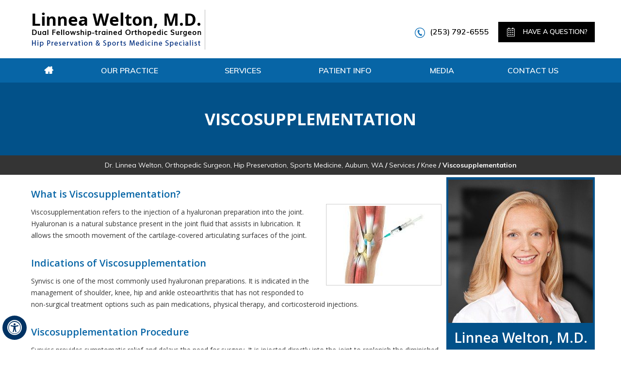

--- FILE ---
content_type: text/html
request_url: https://www.linneaweltonmd.com/viscosupplementation-orthopedic-hip-sports-medicine-surgeon-auburn-wa.html
body_size: 4954
content:
<!DOCTYPE html>
<html lang="en">

<head>
    <title>Viscosupplementation Injections Seattle | Synvisc Injections Federal Way</title>
    <meta name="description" content="Dr Linnea Welton is a knee surgeon in Olympia, Federal Way, Bellevue, Tacoma and Seattle, WA. She offers viscosupplementation injections and synvisc injections to treat knee joint pain.">
    <meta name="keywords" content="viscosupplementation injections, synvisc injections">
    <meta charset="UTF-8">
<meta content="SKYPE_TOOLBAR_PARSER_COMPATIBLE" name="SKYPE_TOOLBAR">
<meta name="viewport" content="width=device-width, initial-scale=1, minimum-scale=1, user-scalable=1" />
<link rel="icon" href="/images/favicon.ico" type="image/x-icon">
<link href="/css/ypo-style.css" rel="stylesheet" media="all" />
<link href="/css/style.css" rel="stylesheet" media="all" />
<script src="/js/jquery-3.5.1.min.js"></script>
<script src="/js/ypo-functions.js"></script>
<script src="/js/ypo-config.js"></script>

<!-- Google tag (gtag.js) --> <script async src="https://www.googletagmanager.com/gtag/js?id=G-P7QMJFP5XK"></script> <script> window.dataLayer = window.dataLayer || []; function gtag(){dataLayer.push(arguments);} gtag('js', new Date()); gtag('config', 'G-P7QMJFP5XK'); </script>

<meta name="geo.region" content="US-WA" /><meta name="geo.placename" content="Auburn" /><meta name="geo.position" content="47.312782;-122.272044" /><meta name="ICBM" content="47.312782, -122.272044" /><meta name="geo.region" content="US-WA" /><meta name="geo.placename" content="Covington" /><meta name="geo.position" content="47.365779;-122.100222" /><meta name="ICBM" content="47.365779, -122.100222" />

<!-- Google Tag Manager --><script>(function(w,d,s,l,i){w[l]=w[l]||[];w[l].push({'gtm.start':new Date().getTime(),event:'gtm.js'});var f=d.getElementsByTagName(s)[0],j=d.createElement(s),dl=l!='dataLayer'?'&l='+l:'';j.async=true;j.src='https://www.googletagmanager.com/gtm.js?id='+i+dl;f.parentNode.insertBefore(j,f);})(window,document,'script','dataLayer','GTM-KFBF4N8');</script><!-- End Google Tag Manager -->

<!-- Start cookies banner --><script defer src="https://ckm.yourpractice.online/2118wB0Dk3DoZED/script.js"></script><!-- End cookies banner -->
    <script type="application/ld+json">
        {
            "@context": "http://schema.org",
            "@type": "WebSite",
            "name": "Linnea Welton, M.D., Orthopedic Surgeon",
            "url": "https://www.linneaweltonmd.com/viscosupplementation-orthopedic-hip-sports-medicine-surgeon-auburn-wa.html",
            "sameAs": [
                "https://www.facebook.com/",
                "https://twitter.com/",
                "https://www.youtube.com/",
                "https://www.instagram.com/","https://www.linkedin.com/in/k-linnea-welton-md-44419b31"
            ],
            "inLanguage": "en-US",
            "potentialAction": {
                "@type": "SearchAction",
                "target": "https://www.linneaweltonmd.com/pages/search_results?q={search_term}",
                "query-input": "required name=search_term"
            }
        }

    </script>
</head>

<body>
    <div id="Accessibility">
  <div class="dfwOff">
    <ul>
      <li class="adaOn"><a href="?dfw=on" aria-label="Switch to Accessibility View" title="Accessible Tool Options"><span data-icon="&#xf29a;"></span></a></li>
      <li class="adaClose"><a href="javascript:void(0);" id="adaClose" aria-label="Hide Accessible Options">Hide</a></li>
    </ul>
  </div>
  <div class="dfwOn">
    <div class="dfwHead">Accessibility Tools</div>
    <ul>
      <li id="dfw-WhiteMode"><a href="javascript:void(0);" aria-label="Light Mode" data-icon="&#xe826;">Light Mode</a></li>
      <li id="dfw-BlackMode"><a href="javascript:void(0);" aria-label="Contrast Mode" data-icon="&#xe827;">Contrast Mode</a></li>
      <li id="dfw-GreyMode"><a href="javascript:void(0);" aria-label="Grey Mode" data-icon="&#xe81c;">Grey Mode</a></li>
      <li class="fontPlus"><a href="javascript:void(0);" aria-label="Increase Font Size" data-icon="&#xe824;">Increase Font Size</a></li>
      <li class="fontMinus"><a href="javascript:void(0);" aria-label="Decrease Font Size" data-icon="&#xe823;">Decrease Font Size</a></li>
      <li class="fontReset"><a href="javascript:void(0);" aria-label="Make Font Reset" data-icon="&#xe825;">Reset Font Default</a></li>
      <li><a href="/accessibility.html" aria-label="More information about accessibility" accesskey="k" data-icon="&#xf29a;">Accessibility Options</a></li>
      <li class="adaOff"><a href="?dfw=off" aria-label="Reset to Normal Site View" data-icon="&#xf177;">Back to Main Site</a></li>
    </ul>
    <div class="dfwClose"><a href="javascript:void(0);" id="dfwClose" aria-label="close Accessible View">Hide</a></div>
  </div>
</div>

    <div id="Container">
        <!-- Google Tag Manager (noscript) --><noscript><iframe src="https://www.googletagmanager.com/ns.html?id=GTM-KFBF4N8" height="0" width="0" style="display:none;visibility:hidden"></iframe></noscript><!-- End Google Tag Manager (noscript) --><header id="Header-Container" data-skip="Header">
    <div id="Header">
        <div class="table-div">
            <div class="table-cell logo"><a href='/' aria-label="Linnea Welton, M.D. - Dual Fellowship-Trained Orthopedic Surgeon - Hip Preservation | Sports Medicine"><img alt="Linnea Welton, M.D. - Dual Fellowship-Trained Orthopedic Surgeon" src="/images/linnea-welton-md-logo.png" /></a>
                <!-- <a href="/multicare-orthopedic-hip-sports-medicine-surgeon-auburn-wa.html"><img src="/images/multicare-logo.jpg" alt="MultiCare"></a> -->
            </div>
            <div class="table-cell appoint">
                <ul>
                    <li class="tel1 call-appoint"></li>
                    <li class="book-appoint"><a href="/online-appointment-orthopedic-hip-sports-medicine-surgeon-auburn-wa.html"><span></span>
Have a Question?</a></li>
                </ul>
            </div>
        </div>
    </div>
</header>

        <nav id="Menu-Container" data-skip="Menu">
    <div id="Main-Menu">
        <ul class="menu">
            <li class="menu-home"><a href="/" accesskey="h" data-icon="&#xe801;">Home</a></li>
            <li class="menu-about"><a href="/linnea-welton-md-orthopedic-hip-sports-medicine-surgeon-auburn-wa.html" accesskey="u">Our Practice</a>
                <ul>
                    <li><a href="/linnea-welton-md-orthopedic-hip-sports-medicine-surgeon-auburn-wa.html">Linnea Welton, M.D.</a></li>
                    <li><a href="/staff-orthopedic-hip-sports-medicine-surgeon-auburn-wa.html">Staff</a></li>
                    <li><a href="/areas-of-innovation-orthopedic-hip-sports-medicine-surgeon-auburn-wa.html">Areas of Innovation</a></li>
                    <li><a href="/contact-orthopedic-hip-sports-medicine-surgeon-auburn-wa.html">Practice Locations</a></li>
                </ul>
            </li>
            <li class="menu-services"><a href="/services-orthopedic-hip-sports-medicine-surgeon-auburn-wa.html" accesskey="s">Services</a>
                <ul>
                    <li><a href="/hip-orthopedic-hip-sports-medicine-surgeon-auburn-wa.html">Hip</a></li>
                    <li><a href="/knee-orthopedic-hip-sports-medicine-surgeon-auburn-wa.html">Knee</a></li>
                    <li><a href="/shoulder-orthopedic-hip-sports-medicine-surgeon-auburn-wa.html">Shoulder</a></li>
                    <li><a href="/orthobiologics-orthopedic-hip-sports-medicine-surgeon-auburn-wa.html">Orthobiologics</a></li>
                    <li><a href="/sports-medicine-orthopedic-hip-sports-medicine-surgeon-auburn-wa.html">Sports Medicine</a></li>
                </ul>
            </li>
            <li class="menu-patient"><a href="/patient-education-videos-orthopedic-hip-sports-medicine-surgeon-auburn-wa.html" accesskey="i">Patient Info</a>
                <ul>
                    <li><a href="/patient-education-videos-orthopedic-hip-sports-medicine-surgeon-auburn-wa.html">Patient Education Videos</a></li>
                    <li><a href="/arthroscopic-surgery-orthopedic-hip-sports-medicine-surgeon-auburn-wa.html">Arthroscopic Surgery</a></li>
                    <li><a href="/postoperative-instructions-orthopedic-hip-sports-medicine-surgeon-auburn-wa.html">Post-op Instructions</a></li>
                    <li><a href="/first-visit-guide-orthopedic-hip-sports-medicine-surgeon-auburn-wa.html">First Visit Guide</a></li>
                    <li><a href="/patient-forms-orthopedic-hip-sports-medicine-surgeon-auburn-wa.html">Patient Forms</a></li>
                    <li><a href="/insurance-info-orthopedic-hip-sports-medicine-surgeon-auburn-wa.html">Insurance Info</a></li>
                    <li><a href="/patient-reviews-testimonials-f11852/">Patient Testimonials</a></li>
                    <li><a href="/useful-links-orthopedic-hip-sports-medicine-surgeon-auburn-wa.html">Useful Links</a></li>
                </ul>
            </li>
            <li class="menu-media"><a href="/media-orthopedic-hip-sports-medicine-surgeon-auburn-wa.html" accesskey="m">Media</a>
                <ul>
                    <li><a href="/videos-orthopedic-hip-sports-medicine-surgeon-auburn-wa.html">Videos</a></li>
                    <li><a href="/podcasts-orthopedic-hip-sports-medicine-surgeon-auburn-wa.html">Podcasts</a></li>
                    <li><a href="/news/?pl=969">In the News</a></li>
                    <li><a href="/blog/">Blog</a></li>
                    <li><a href="/photo-gallery-orthopedic-hip-sports-medicine-surgeon-auburn-wa.html">Photo Gallery</a></li>
                </ul>
            </li>
            <li class="menu-contact"><a href="/contact-orthopedic-hip-sports-medicine-surgeon-auburn-wa.html" accesskey="c">Contact Us</a>
                <ul>
                    <li><a href="/contact-orthopedic-hip-sports-medicine-surgeon-auburn-wa.html">Practice Locations</a></li>
                    <li><a href="/online-appointment-orthopedic-hip-sports-medicine-surgeon-auburn-wa.html">Have a Question?</a></li>
                </ul>
            </li>
        </ul>
    </div>
    <div id="Mobile-Menu">
        <div class="toggleMenu"><a href="javascript:void(0);">Menu<span data-icon="&#xf0c9;"></span></a></div>
        <div class="Wrapper"></div>
    </div>
</nav>

        <div id="Banner-Container-S" role="presentation">
            <div id="Banner">
                <h1>Viscosupplementation</h1>
            </div>
        </div>
        <div id="Navigation-Container">
            <div id="Navigation"><a href="/">Dr. Linnea Welton, Orthopedic Surgeon, Hip Preservation, Sports Medicine, Auburn, WA</a> / <a href="/services-orthopedic-hip-sports-medicine-surgeon-auburn-wa.html">Services</a> / <a href="/knee-orthopedic-hip-sports-medicine-surgeon-auburn-wa.html">Knee</a> / Viscosupplementation</div>
        </div>
        <div id="Content-Container" data-skip="Content">
            <div id="Content-Main">
                <div class="table-div">
                    <div id="Content" class="table-cell">
                        <article class="textMain ypocms">
                            <h2 class="hTag3">What is Viscosupplementation?</h2>
                            <div class="img-r"><img src="/images/ypo-images/viscosupplementation.jpg" alt="Viscosupplementation"></div>
                            <p>Viscosupplementation refers to the injection of a hyaluronan preparation into the joint. Hyaluronan is a natural substance present in the joint fluid that assists in lubrication. It allows the smooth movement of the cartilage-covered
                                articulating surfaces of the joint.</p>
                            <h3>Indications of Viscosupplementation</h3>
                            <p>Synvisc is one of the most commonly used hyaluronan preparations. It is indicated in the management of shoulder, knee, hip and ankle osteoarthritis that has not responded to non-surgical treatment options such as pain medications,
                                physical therapy, and corticosteroid injections. </p>
                            <h3>Viscosupplementation Procedure</h3>
                            <p>Synvisc provides symptomatic relief and delays the need for surgery. It is injected directly into the joint to replenish the diminished synovial fluid, thereby enhancing its lubricating properties. A single dose or a total
                                of three separate doses of Synvisc, over several weeks, may be required for optimum benefit. </p>
                            <h3>How does Viscosupplementation Work?</h3>
                            <p>The Synvisc injection not only supplements the hyaluronan in the joint but also stimulates the production of hyaluronan in the treated knee. This provides gradual symptomatic relief over the course of the injections. This effect
                                may last for several months.</p>
                            <h3>Post-procedural Care Following Viscosupplementation </h3>
                            <p>Ice packs and an analgesic may be used, if required, to ease any discomfort experienced after the injection. Any strenuous activity such as jogging or sports should be completely avoided for 48 hours to a week after the injection
                                and should be resumed only after consultation with your doctor. </p>
                            <h3>Risks and Complications of Viscosupplementation</h3>
                            <p>You may experience mild pain, swelling, warmth, and redness at the injection site for up to 48 hours following a Synvisc injection. Headache and joint stiffness may also occur in some cases. </p>
                            <p>Immediately consult your doctor if you develop fever, or the pain and swelling fail to resolve after 48 hours following the injection.</p>
                        </article>
                    </div>
                    <aside id="Sidebar" class="table-cell" data-skip="Sidebar">
    <div class="meetDiv">
        <img src="/images/linnea-welton-s-img.jpg" alt="Dr. Linnea Welton">
        <div class="meetHead">Linnea Welton, M.D. <span>Dual Fellowship-trained Orthopedic Surgeon</span>
            <div>Hip Preservation | Sports Medicine</div>
        </div>
        <div class="meetMore"><a href="/linnea-welton-md-orthopedic-hip-sports-medicine-surgeon-auburn-wa.html"><span></span> View Profile</a></div>
    </div>
    <div class="eduVid">
        <div class="eduHead">Patient Resources</div><a href="/patient-education-videos-orthopedic-hip-sports-medicine-surgeon-auburn-wa.html"><img src="/images/educational-videos-s-img.jpg" alt="Educational Videos"></a>
    </div>
    <div class="resources">
        <ul>
            <li class="res-fvg"><a href="/first-visit-guide-orthopedic-hip-sports-medicine-surgeon-auburn-wa.html"><span></span>First Visit Guide</a></li>
            <li class="res-pf"><a href="/patient-forms-orthopedic-hip-sports-medicine-surgeon-auburn-wa.html"><span></span>Patient Forms</a></li>
            <li class="res-poi"><a href="/postoperative-instructions-orthopedic-hip-sports-medicine-surgeon-auburn-wa.html"><span></span>Post-op Instructions</a></li>
            <li class="res-ii"><a href="/insurance-info-orthopedic-hip-sports-medicine-surgeon-auburn-wa.html"><span></span>Insurance Info</a></li>
        </ul>
    </div>
</aside>

                </div>
            </div>
        </div>
        <div id="Credibility" data-skip="Credibility">
    <ul id="flexisel1">
        <li><a href="http://www.rjos.org/" target="_blank" rel="nofollow"><img src="/images/rjos-img.jpg" alt="Ruth Jackson Orthopaedic Society"></a></li>
        <li><a href="https://ishasoc.net/" target="_blank" rel="nofollow"><img src="/images/isha-logo.jpg" alt="International Society for Hip Arthroscopy"></a></li>
        <li><a href="https://www.sportsmed.org/" target="_blank" rel="nofollow"><img src="/images/aossm-img.jpg" alt="American Orthopaedic Society for Sports Medicine"></a></li>
        <li><a href="https://www.aaos.org/" target="_blank" rel="nofollow"><img src="/images/aaos-img.jpg" alt="American Academy of Orthopaedic Surgeons"></a></li>
        <li><a href="https://www.aana.org/" target="_blank" rel="nofollow"><img src="/images/aana-img.jpg" alt="Arthroscopy Association of North America"></a></li>
        <!-- <li><a href="https://hvousa.org/" target="_blank" rel="nofollow"><img src="/images/hvo-img.jpg" alt="Health Volunteers Overseas - Transforming Lives Through Education"></a></li>
    <li><a href="https://umich.edu/" target="_blank" rel="nofollow"><img src="/images/uom-img.jpg" alt="University of Michigan"></a></li>    <li><a href="https://www.colorado.edu/" target="_blank" rel="nofollow"><img src="/images/ucb-img.jpg" alt="University of Colorado Boulder"></a></li>
    <li><a href="https://www.cuanschutz.edu/" target="_blank" rel="nofollow"><img src="/images/ucams-img.jpg" alt="University of Colorado Anschutz Medical Campus"></a></li> -->
    </ul>
</div>
<footer id="Footer-Container" data-skip="Footer">
    <div id="Footer">
        <div class="social-logo">
            <div class="socialHead">Be Social</div>
            <ul>
                <li class="facebook"><a href="https://www.facebook.com/LinneaWeltonMD/" target="_blank" rel="nofollow" aria-label="Follow Dr Linnea Welton on Facebook" data-icon="&#xf09a;"><span>Facebook</span></a></li>
                <li class="twitter"><a href="https://twitter.com/LinneaWeltonMD" target="_blank" rel="nofollow" aria-label="Follow Dr Linnea Welton on Twitter" data-icon="&#xf099;"><span>Twitter</span></a></li>
                <!--<li class="instagram"><a href="https://instagram.com/" target="_blank" rel="nofollow" aria-label="Follow Dr Linnea Welton on Instagram" data-icon="&#xf16d;"><span>Instagram</span></a></li>-->
                <li class="youtube"><a href="https://www.youtube.com/channel/UCIYDisU0ay76TZKQxb2deGQ" target="_blank" rel="nofollow" aria-label="Subscribe Dr Linnea Welton on YouTube" data-icon="&#xf16a;"><span>YouTube</span></a></li>
                <li class="youtube"><a href="https://www.linkedin.com/in/k-linnea-welton-md-44419b31" target="_blank" rel="nofollow" aria-label="Subscribe Dr Linnea Welton on LinkedIn" data-icon="&#xf0e1;"><span>LinkedIn</span></a></li>
            </ul>
        </div>
        <div class="footMenu">
            <p><a href="/">Home</a> <a href="/linnea-welton-md-orthopedic-hip-sports-medicine-surgeon-auburn-wa.html">About Dr. Welton</a> <a href="/services-orthopedic-hip-sports-medicine-surgeon-auburn-wa.html">Services</a> <a href="/patient-education-videos-orthopedic-hip-sports-medicine-surgeon-auburn-wa.html">Patient Info</a> <a href="/media-orthopedic-hip-sports-medicine-surgeon-auburn-wa.html">Media</a> <a href="/contact-orthopedic-hip-sports-medicine-surgeon-auburn-wa.html">Contact Us</a></p>
        </div>
        <div class="footLinks">
            <p><a href="/">Home</a> | <a href="/disclaimer.php">Disclaimer</a> | <a href="/privacy.php">Privacy</a> | <a href="/sitemap.html">Sitemap</a> | <a href="/feedback.html">Feedback</a> | <a href="/tell-a-friend.html">Tell a Friend</a> | <a href="/contact-orthopedic-hip-sports-medicine-surgeon-auburn-wa.html">Contact Us</a> | <a href="/accessibility-statement.html">Accessibility Statement</a></p>
        </div>
        <div class="copyrights">
            <h2>&copy; <a href="https://goo.gl/maps/2CUfYi8kMMVUXgi57" target="_blank">Dr. Linnea Welton, Orthopedic Surgeon, Hip Preservation, Sports Medicine, Auburn, WA</a></h2>
        </div>
        <div class="ypo-logo"> <a href="https://www.yourpracticeonline.net/" target="_blank"><img alt="Your Practice Online" src="/images/your-practice-online-logo.png" /></a> | <a href="https://www.womeninorthopaedics.com/" target="_blank"><img src="images/women-in-ortho.png"></a> </div>
    </div>
</footer>

    </div>
    <script src="/js/responsiveslides.js"></script>
<script src="/js/jquery.flexisel.js"></script>
<script src="/js/easy-responsive-tabs.js"></script>
<script src="/js/functions.js"></script>
</body>

</html>


--- FILE ---
content_type: text/css
request_url: https://www.linneaweltonmd.com/css/ypo-style.css
body_size: 5970
content:
/* ----- Fonts CSS ----- */
@font-face {
    font-family: 'fontello';
    src: url('fonts/fontello.eot');
    src: url('fonts/fontello.eot#iefix') format('embedded-opentype'), url('fonts/fontello.woff') format('woff'), url('fonts/fontello.ttf') format('truetype'), url('fonts/fontello.svg#fontello') format('svg');
    font-weight: normal;
    font-style: normal;
}

/* ----- Global CSS ----- */
body,
h1,
h2,
h3,
h4,
h5,
h6,
p,
ol,
ul,
li {
    margin: 0px;
    padding: 0px;
}

body {
    overflow-x: hidden;
    overflow-y: scroll;
    position: relative;
    font: normal 14px/20px Verdana, Arial, Helvetica, sans-serif;
}

ul li {
    list-style: none;
}

img {
    border: 0px;
    max-width: 100%;
    vertical-align: middle;
}

a,
a:hover {
    text-decoration: none;
    color: inherit;
}

*,
::after,
::before {
    -webkit-box-sizing: border-box;
    -khtml-box-sizing: border-box;
    -moz-box-sizing: border-box;
    -ms-box-sizing: border-box;
    -o-box-sizing: border-box;
    box-sizing: border-box;
}

a:focus {
    outline: 1px dotted #000;
}

a:focus-within {
    outline: 1px dotted #000;
}

/* ----- Fixed CSS ----- */
.font-icon::before {
    content: attr(data-icon);
    font-family: "fontello";
}

.hr {
    padding: 10px 0px;
    background: url(/images/hr-b.gif) repeat-x left center;
}

.tel1,
.tel2,
.tel3,
.tel4,
.tel5,
.tel6,
.tel7,
.tel8,
.tel9 {
    display: inline-block;
}

.clear-float {
    clear: both;
}

.nodisplay {
    display: none;
}

.fluid-div,
.theme-L,
.theme-R {
    width: 100%;
    height: 100%;
}

.theme-L,
.theme-R {
    position: absolute;
    z-index: 1;
    padding: 0px;
    margin: 0px;
    top: 0px;
}

.theme-L {
    left: -100%;
}

.theme-R {
    right: -100%;
}

.table-div,
.form-table {
    width: 100%;
    display: table;
    table-layout: fixed;
}

.table-row,
.form-row {
    display: table-row;
}

.table-cell,
.form-cell {
    display: table-cell;
    vertical-align: top;
}

.img-l {
    float: left;
}

.img-r {
    float: right;
}

.img-c,
.textCenter {
    text-align: center;
}

.videoBorder,
.multiBorder {
    position: relative;
    margin: 15px auto;
}

.videoBorder {
    width: 90%;
    padding: 53% 0px 0px 0px;
}

.videoBorder iframe,
.videoBorder embed {
    position: absolute;
    margin: 0px;
    padding: 0px;
    border: 4px solid #333;
    width: 100%;
    height: 100%;
    top: 0px;
    left: 0px;
    z-index: 1;
}

.multiBorder {
    width: 100%;
}

.multiBorder iframe,
.multiBorder embed {
    margin: 0px;
    padding: 0px;
    border: 0px;
    width: 100%;
}

/* ----- Slider CSS ----- */
.rslides {
    width: 100%;
    height: 100%;
    position: relative;
}

.rslides .slider {
    display: none;
    width: 100%;
    height: 100%;
    position: absolute;
    left: 0px;
    top: 0px;
    -webkit-backface-visibility: hidden;
    backface-visibility: hidden;
}

/* ----- Banner CSS ----- */
#Banner {
    position: relative;
}

.Banner-Tabs {
    position: absolute;
    z-index: 9;
}

.Banner-Tabs li a {
    display: block;
    width: 100%;
    height: 100%;
}

.Banner-Tabs li span {
    font: normal 10px/20px Verdana, Arial, Helvetica, sans-serif;
    color: #000;
    background: rgba(255, 255, 255, 0.7);
    position: absolute;
    z-index: 1;
    display: none;
    width: 100%;
    padding: 0px 3px;
    left: 0px;
    bottom: 100%;
}

.Banner-Tabs li a:hover span,
.Banner-Tabs li.Banner_here a span {
    display: block;
}

.Banner_auto,
.Banner_nav {
    position: absolute;
    z-index: 9;
    display: block;
    width: 20px;
    height: 20px;
    bottom: 5px;
    text-align: center;
}

.Banner_auto {
    left: 30px;
}

.Banner_auto span,
.Banner_nav span {
    position: absolute;
    z-index: 1;
    display: none;
    background: rgba(255, 255, 255, 0.7);
    bottom: 100%;
    font: normal 12px/20px Verdana, Arial, Helvetica, sans-serif;
    color: #000;
    padding: 2px 5px 5px 5px;
}

.Banner_auto span {
    left: 50%;
    -webkit-transform: translate(-50%, 0);
    transform: translate(-50%, 0);
}

.slidePrev::before,
.slideNext::before,
.slidePlay::before,
.slidePause::before {
    font-family: 'fontello';
}

.slidePlay::before {
    content: '\e815';
}

.slidePause::before {
    content: '\e814';
}

.slidePrev::before {
    content: '\e80e';
}

.slideNext::before {
    content: '\e810';
}

.Banner_auto:hover span,
.Banner_nav:hover span {
    display: block;
}

/* ----- Scrolling CSS ----- */
.nbs-flexisel-container {
    position: relative;
    max-width: 100%;
}

.nbs-flexisel-ul {
    position: relative;
    width: 99999px;
    margin: 0px;
    padding: 0px;
    text-align: center;
    overflow: auto;
    display: none;
}

.nbs-flexisel-inner {
    position: relative;
    overflow: hidden;
    margin: 0px auto;
    width: 95%;
}

.nbs-flexisel-item {
    float: left;
    margin: 0px;
    padding: 0px;
    cursor: pointer;
    position: relative;
}

.nbs-flexisel-item img {
    cursor: pointer;
    position: relative;
    margin: 10px 0px;
}

.nbs-flexisel-nav-left,
.nbs-flexisel-nav-right {
    position: absolute;
    z-index: 99;
    margin: 0px;
    padding: 0px;
    top: 0px;
    height: 100%;
    width: 20px;
    cursor: pointer;
}

.nbs-flexisel-nav-left,
.nbs-flexisel-nav-left::before {
    left: 0px;
}

.nbs-flexisel-nav-right,
.nbs-flexisel-nav-right::before {
    right: 0px;
}

.nbs-flexisel-nav-left::before,
.nbs-flexisel-nav-right::before {
    font: normal 20px/30px 'fontello';
    position: absolute;
    text-align: center;
    top: 50%;
    -webkit-transform: translate(0, -50%);
    transform: translate(0, -50%);
}

.nbs-flexisel-nav-left::before {
    content: '\e80e';
}

.nbs-flexisel-nav-right::before {
    content: '\e810';
}

.nbs-flexisel-nav-left.disabled,
.nbs-flexisel-nav-right.disabled {
    opacity: 0.4;
}

/* ----- Back to Top/Bottom CSS ----- */
#Scroller {
    cursor: pointer;
    right: 5px;
    position: fixed;
    z-index: 9999;
    width: 42px;
    height: 42px;
    text-align: center;
    bottom: 10px;
    display: none;
    opacity: 0.7;
}

#Scroller:hover {
    opacity: 1;
}

#Scroller span {
    font: normal 12px/20px Verdana, Arial, Helvetica, sans-serif;
    background: rgba(255, 255, 255, 1);
    position: absolute;
    right: 95%;
    z-index: -1;
    padding: 0px 15px 0px 10px;
    top: 50%;
    -webkit-transform: translate(0, -50%);
    transform: translate(0, -50%);
    display: none;
}

#Scroller:hover span {
    display: block;
}

#Scroller a {
    display: block;
    width: 100%;
    height: 100%;
    position: relative;
    z-index: 1;
}

#Scroller a::before {
    position: absolute;
    z-index: 9;
    left: 50%;
    top: 50%;
    font-family: 'fontello';
    -webkit-transform: translate(-50%, -50%);
    transform: translate(-50%, -50%);
    font-size: 16px;
}

#Scroller.scrollUp a::before {
    content: '\e80f';
}

#Scroller.scrollDown a::before {
    content: '\e80d';
}

/*----- Default CSS -----*/
#Container,
header,
nav,
section,
footer,
#Content-Container,
#Footer-Container,
#Access-Container,
#Banner-Container,
#Banner-Container-S {
    width: 100%;
    margin: 0px;
    padding: 0px;
    position: relative;
}

#Container {
    overflow: hidden;
}

#Content,
#Sidebar {
    position: relative;
}

/*----- Sticky Header -----*/
header.stickyHeader {
    width: 100%;
    z-index: 999;
    position: absolute;
}

header.stickyHeader {
    top: 0px;
}

header.stickyHeader,
header.stickyHeader.stickyAnimate {
    -webkit-transition: all 0.2s ease;
    transition: all 0.2s ease;
}

header.stickyHeader.stickyAnimate {
    position: fixed;
}

/*---- Menu ----*/
#Main-Menu {
    display: block;
}

#Mobile-Menu {
    display: none;
}

.menu {
    font-size: 0px;
}

.menu li {
    display: inline-block;
    vertical-align: top;
    position: relative;
    text-align: center;
}

.menu li a {
    display: block;
}

.menu ul {
    position: absolute;
    z-index: 999;
    left: 0px;
    display: none;
}

.menu ul ul {
    left: 100%;
    top: 0px;
}

.menu ul li {
    height: auto;
    text-align: left;
    display: block;
}

.menu li:hover > ul,
.menu li:focus > ul {
    display: block;
}

.menu li:focus-within > ul {
    display: block;
}

.menu li:last-child ul {
    right: 0px;
    left: auto;
}

.menu li:last-child li ul,
.menu li:last-child li:last-child ul {
    right: 100%;
}

.menu li.menu-home {
    font-size: 0px;
}

.menu-home a {
    width: 100%;
    height: 100%;
}

.menu-home a::before {
    vertical-align: middle;
    margin: auto;
}

.menu li > a:after {
    font-family: 'fontello';
    position: absolute;
    right: 5px;
    top: 50%;
    transform: translateY(-50%);
    content: '\e810';
}

.menu > li > a:after,
.menu li > a:only-child:after {
    content: '';
}

/* Mobile Menu */
.toggleMenu {
    text-align: center;
    padding: 2px;
}

.toggleMenu a {
    display: block;
    padding: 5px;
}

.toggleMenu span {
    display: inline-block;
    vertical-align: middle;
    margin: 0px 10px;
    width: 40px;
    height: 30px;
    font-size: 26px;
    line-height: 30px;
}

.parentMenu li {
    position: relative;
    overflow: hidden;
}

.parentMenu li a {
    padding: 10px 5px 10px 10px;
    display: block;
    position: relative;
    z-index: 1;
}

.parentMenu li ul {
    display: none;
}

.parentMenu li ul li a {
    padding: 10px 5px 10px 20px;
}

.parentMenu li li ul li a {
    padding: 10px 5px 10px 40px;
}

.parentMenu li li li ul li a {
    padding: 10px 5px 10px 60px;
}

.parentMenu li li li li ul li a {
    padding: 10px 5px 10px 80px;
}

.dropMenu {
    width: 100%;
    position: absolute;
    right: 0px;
    top: 0px;
    z-index: 0;
    display: block;
    cursor: pointer;
}

.dropMenu::after {
    font-family: 'fontello';
    position: absolute;
    right: 15px;
    top: 50%;
    -webkit-transform: translate(0, -50%);
    -moz-transform: translate(0, -50%);
    -ms-transform: translate(0, -50%);
    -o-transform: translate(0, -50%);
    transform: translate(0, -50%);
}

.parentMenu li.parentList > a:first-child,
.parentMenu li li.subparentList > a:first-child {
    display: inline-block;
}

.parentList > .dropMenu::after,
.parentList .subparentList > .dropMenu::after {
    content: '\e810';
}

.parentList:hover > .dropMenu::after,
.parentList.actMenu > .dropMenu::after,
.parentList .subparentList:hover > .dropMenu::after,
.parentList .subparentList.actMenu > .dropMenu::after {
    content: '\e80d';
}

.Wrapper {
    z-index: 9999;
}

.Wrapper.mobileMenu {
    position: absolute;
    width: 100%;
    left: 0px;
    display: none;
}

.Wrapper.slideMenu {
    position: fixed;
    width: 90%;
    top: 0px;
    display: block;
    height: 100%;
    overflow-y: scroll;
}

#Container.slideLeft .Wrapper.slideMenu {
    left: -90%;
    -webkit-transition: left .90s ease-in-out;
    -moz-transition: left .90s ease-in-out;
    -ms-transition: left .90s ease-in-out;
    -o-transition: left .90s ease-in-out;
    transition: left .90s ease-in-out;
}

#Container.slideLeft .Wrapper.slideMenu.showMenu {
    left: 0px;
}

#Container.slideRight .Wrapper.slideMenu {
    right: -90%;
    -webkit-transition: right .90s ease-in-out;
    -moz-transition: right .90s ease-in-out;
    -ms-transition: right .90s ease-in-out;
    -o-transition: right .90s ease-in-out;
    transition: right .90s ease-in-out;
}

#Container.slideRight .Wrapper.slideMenu.showMenu {
    right: 0px;
}

#Container.slideLeft {
    left: 0px;
    -webkit-transition: left .90s ease-in-out;
    -moz-transition: left .90s ease-in-out;
    -ms-transition: left .90s ease-in-out;
    -o-transition: left .90s ease-in-out;
    transition: left .90s ease-in-out;
}

#Container.slideLeft.slideContainer {
    left: 90%;
    background: rgba(0, 0, 0, 0.4);
}

#Container.slideRight {
    right: 0px;
    -webkit-transition: right .90s ease-in-out;
    -moz-transition: right .90s ease-in-out;
    -ms-transition: right .90s ease-in-out;
    -o-transition: right .90s ease-in-out;
    transition: right .90s ease-in-out;
}

#Container.slideRight.slideContainer {
    right: 90%;
    background: rgba(0, 0, 0, 0.4);
}

.menuClose {
    position: absolute;
    z-index: 9;
    right: 0px;
    background: rgba(0, 0, 0);
    width: 70px;
}

.menuClose a {
    display: block;
    padding: 5px 20px 5px 10px;
    color: #fff;
}

.menuClose a span::before {
    font-family: 'fontello';
    content: '\e816';
    position: absolute;
    right: 5px;
    top: 5px;
}

.Wrapper .socialIcons,
.Wrapper .socialIcons ul,
.Wrapper .socialIcons li {
    margin: 0px;
    padding: 0px;
}

.Wrapper .socialIcons li {
    display: inline-block;
    vertical-align: top;
}

/* Navigation CSS */
.navigation {
    font-weight: bold;
}

.navigation a {
    font-weight: normal;
}

/* Text CSS */
.textMain a:hover {
    text-decoration: underline;
}

.textMain p {
    padding: 5px 0px 15px 0px;
}

.textMain ul {
    padding: 0px 0px 10px 0px;
}

.textMain ol {
    padding: 0px 0px 10px 30px;
}

.textMain ul li,
.textMain ol ul li {
    background: url(/images/bullet-b.gif) no-repeat 10px 15px;
    padding: 5px 5px 5px 30px;
}

.textMain ol li {
    padding: 5px 5px 5px 5px;
    list-style: decimal;
}

.textMain ul ul,
.textMain ol ol {
    padding: 0px 5px 5px 20px;
}

.textMain ul ul li {
    background: none;
    padding: 5px;
    list-style: circle;
}

.textMain ol ol li {
    padding: 5px;
    list-style-type: lower-alpha;
}

.textMain ol ul li {
    list-style: none;
}

.textMain ul ul ul li {
    list-style: square;
}

.textMain ol ol ol li {
    list-style: lower-roman;
}

.textMain li p {
    padding: 5px;
}

.textMain h1 {
    padding: 10px 0px 10px 0px;
}

.textMain h1 span,
.textMain h2 span {
    display: block;
}

.textMain h2,
.textMain h3,
.textMain h4,
.hTag2,
.hTag3,
.hTag4 {
    padding: 15px 0px 5px 0px;
}

.textMain h1 a,
.textMain h2 a,
.textMain h3 a,
.textMain h4 a,
.hTag2 a,
.hTag3 a,
.hTag4 a {
    text-decoration: none;
}

.textMainBold,
.textMain strong {
    font-weight: bold;
}

.textMain p.textMainBold {
    padding: 15px 0px 5px 0px;
}

.textMain em {
    font-style: italic;
}

.PDFtext {
    font: normal 12px Verdana, Arial, Helvetica, sans-serif;
    color: #999;
}

.mandatory {
    font: normal 14px Verdana, Arial, Helvetica, sans-serif;
    color: #F00;
}

/* YPO Showcase Page */
.ypo-showcase {
    position: absolute;
    bottom: 10px;
    left: 10px;
}

.showcase {
    padding: 5px;
    border: 1px solid #003263;
}

.ypo-l {
    padding: 10px;
    background: #fff;
    text-align: right;
}

.ypo-r {
    background: #efefef;
    padding: 10px;
    text-align: left;
}

.ypo-l img,
.ypo-r img {
    border: 1px solid #003263;
    padding: 2px;
}

.ypo-l img {
    margin: 0px 15px 10px 0px;
    float: left;
}

.ypo-r img {
    margin: 0px 0px 10px 15px;
    float: right;
}

/* Blog */
.textMain .blog-posts ul,
.textMain .blog-posts li,
.textMain .pagelet-posts ul,
.textMain .pagelet-posts li {
    margin: 0px;
    padding: 0px;
    background: none;
}

.textMain .blog-posts li,
.textMain .pagelet-posts li {
    padding: 15px 0px;
    border-bottom: 1px solid #ccc;
}

.textMain .blog-posts li h3 a,
.textMain .pagelet-posts li h3 a {
    text-decoration: none;
}

.textMain .blog-posts li p,
.textMain .pagelet-posts li p {
    padding: 10px 0px !important;
    margin: 0px !important;
}

.textMain .blog-posts li .read-more,
.textMain .pagelet-posts li .read-more {
    display: inline-block;
}

.textMain .blog-posts li .read-more a,
.textMain .pagelet-posts li .read-more a {
    display: block;
    padding: 10px 15px;
    border: 2px solid #333;
    border-radius: 10px;
    text-decoration: none;
}

/* Media CSS */
.mediaList {
    margin: 0px;
    padding: 10px 0px;
}

.textMain .mediaList ul {
    margin: 0px;
    padding: 0px;
}

.textMain .mediaList li {
    display: inline-block;
    list-style: none;
    padding: 0px;
    margin: 5px 3px;
    border-radius: 5px;
    background: none;
    border: 2px solid #ccc;
}

.mediaList li a {
    display: block;
    padding: 5px 10px 5px 10px;
    text-decoration: none;
}

.mediaList li a::before {
    font-family: 'fontello';
    margin-right: 10px;
}

.info a::before {
    content: '\e80b';
}

.video a::before {
    content: '\e808';
}

/* Accordion CSS*/
.accordion {
    margin: 10px 0px;
}

.accordTitle,
.textMain .accordTitle {
    padding: 0px;
    margin: 2px 0px;
    letter-spacing: 1px;
    position: relative;
    cursor: pointer;
    border: 2px solid #ccc;
}

.accordTitle::after,
.textMain .accordTitle::after {
    font-family: 'fontello';
    position: absolute;
    right: 10px;
    top: 50%;
    -webkit-transform: translate(0, -50%);
    -moz-transform: translate(0, -50%);
    -ms-transform: translate(0, -50%);
    -o-transform: translate(0, -50%);
    transform: translate(0, -50%);
}

.accordTitle::after,
.textMain .accordTitle::after {
    content: '\e80b';
}

.accordTitle.showAccord::after,
.textMain .accordTitle.showAccord::after {
    content: '\e80c';
}

.accordTitle a,
.textMain .accordTitle a {
    padding: 5px 10px;
    display: inline-block;
    text-decoration: none;
}

.accordContent,
.textMain .accordContent {
    display: none;
    padding: 10px;
    border: 2px solid #ccc;
}

/* Sublist for textMain */
.subList {
    padding: 10px 0px;
}

.textMain .subList ul,
.textMain .subList li {
    padding: 0px;
    margin: 0px;
    background: none;
}

.textMain .subList li {
    color: #fff;
    display: inline-block;
    vertical-align: top;
    padding: 2px;
    margin: 3px 0px;
    width: 48%;
    min-width: 200px;
    background: none;
    border: 2px solid #ccc;
}

.textMain .subList li a {
    display: block;
    padding: 5px 15px;
    text-decoration: none;
}

/* Relative list for textMain */
.relList {
    padding: 10px 0px;
}

.textMain .relList ul,
.textMain .relList li {
    padding: 0px;
    margin: 0px;
    background: none;
}

.textMain .relList li {
    display: inline-block;
    vertical-align: top;
    padding: 2px;
    margin: 3px 0px;
}

.textMain .relList li a {
    display: block;
    text-decoration: none;
}

.social-logo li {
    display: inline-block;
    vertical-align: top;
}

.social-logo li span {
    display: none;
}

/* Page Not Found */
.notImg {
    width: 100px;
    height: 100px;
    border-radius: 50%;
    font: normal 60px/100px Verdana, Arial, Helvetica, sans-serif;
    margin: 0px auto;
    text-align: center;
}

.notImg::before {
    font-family: 'fontello';
    line-height: 100px;
    content: '\e817';
}

.textMain .notFound {
    font: normal 20px/30px Verdana, Arial, Helvetica, sans-serif;
    text-align: center;
    padding: 50px 0px;
}

.textMain .notFound h2 {
    font: normal 100px/120px Verdana, Arial, Helvetica, sans-serif;
}

.textMain .notFound h2 span {
    font: normal 50px/60px Verdana, Arial, Helvetica, sans-serif;
}

/* Thank You Page */
.thankImg {
    width: 100px;
    height: 100px;
    border-radius: 50%;
    font: normal 60px/100px Verdana, Arial, Helvetica, sans-serif;
    background: #060;
    color: #fff;
    margin: 0px auto;
    text-align: center;
}

.dfw-whitemode .thankImg {
    background: #00e;
    color: #fff;
}

.dfw-blackmode .thankImg {
    background: #fc0;
    color: #000;
}

.thankImg::before {
    font-family: 'fontello';
    line-height: 100px;
    content: '\e813';
}

.textMain .thankYou {
    font: normal 16px/30px Verdana, Arial, Helvetica, sans-serif;
    text-align: center;
    padding: 50px 0px;
}

.textMain .thankYou h2 {
    font: normal 60px/100px Verdana, Arial, Helvetica, sans-serif;
}

.textMain .thankYou h2 span {
    font: normal 60px/100px Verdana, Arial, Helvetica, sans-serif;
    display: inline-block;
    color: #060;
}

/*----- Icons -----*/
.pdf-icon::before {
    font-family: 'fontello';
}

.pdf-icon::before {
    content: '\f1c1';
    color: red;
    font-size: 20px;
    margin-right: 10px;
}

.adobe {
    background: url(/images/adobe.png) no-repeat 10px 10px #f8f8f8;
    border: 1px solid #d7d7d7;
    max-width: 450px;
    position: relative;
    font: 400 11px/14px Verdana, Arial, Helvetica, sans-serif;
    padding: 5px 10px 10px 50px;
    z-index: 99;
    margin: 30px 0px 10px 0px;
}

.adobe span {
    font-weight: 600;
    display: block;
}

.textMain .adobeMore {
    background: #e11c23;
    display: inline-block;
    vertical-align: top;
    text-transform: uppercase;
    font: 600 11px/14px Verdana, Arial, Helvetica, sans-serif;
}

.textMain .adobeMore a {
    padding: 10px 20px;
    display: block;
    text-decoration: none;
    color: #fff;
}

.textMain .adobeMore a:hover {
    color: #fff;
}

.adobeRec {
    background: #e11c23;
    color: #fff;
    position: absolute;
    top: -26px;
    padding: 5px 15px 5px 25px;
    left: -10px;
}

.adobeRec::before {
    content: '';
    z-index: 2;
    position: absolute;
    bottom: -20px;
    left: 0px;
    border-top: 10px solid #e11c23;
    border-left: 10px solid transparent;
    border-bottom: 10px solid transparent;
}

/*----- Landing Page -----*/
.conMain {
    padding: 10px;
}

.textMain .conMain .conList {
    margin: 5px 0px;
    padding: 5px;
    display: table;
    table-layout: fixed;
    width: 100%;
    background: none;
    border: 1px solid #ccc;
}

.conImg {
    display: table-cell;
    vertical-align: middle;
    width: 250px;
}

.conImg img {
    border: 1px solid #ccc;
    padding: 3px;
}

.conText {
    display: table-cell;
    vertical-align: middle;
    padding: 5px 5px 5px 10px;
}

.textMain .conMain .mediaList {
    text-align: right;
    margin: 0px;
    padding: 0px;
}

.textMain .conMain .mediaList li {
    background: #025189;
    border: 0px;
}

.textMain .conMain .mediaList li:hover {
    background: #343434;
}

.textMain .conMain .mediaList li a {
    color: #fff;
}

.textMain .conMain .mediaList li a:hover {
    text-decoration: none;
}

/* Responsive Tabs */
.textMain .resp-tabs-list {
    display: block;
    margin: 0px;
    padding: 0px;
    text-align: center;
    font-size: 0px;
}

.textMain .resp-tabs-list li {
    margin: 5px;
    padding: 0px;
    display: inline-block;
    vertical-align: top;
    position: relative;
    min-width: 150px;
}

.textMain .resp-tabs-list li a,
.textMain h2.resp-accordion a {
    text-decoration: none;
    display: block;
    color: inherit;
}

.textMain .resp-tabs-container {
    margin: 0px;
    padding: 20px 0px;
}

.textMain .resp-tab-content {
    display: none;
}

.textMain .resp-tabs-container .resp-tab-content-active,
.textMain .resp-tabs-container .resp-accordion-active {
    display: block;
}

.textMain h2.resp-accordion {
    display: none;
    margin: 3px 0px;
    padding: 0px;
    position: relative;
}

.textMain .resp-tabs-list li.resp-tab-active:before {
    position: absolute;
    content: '';
    width: 0px;
    height: 0px;
    border-top: 10px solid #114c92;
    border-left: 10px solid transparent;
    border-right: 10px solid transparent;
    border-bottom: 0 solid transparent;
    bottom: -10px;
    content: '';
    left: 50%;
    transform: translateX(-50%);
}

.textMain .resp-arrow {
    width: 0px;
    height: 0px;
    position: absolute;
    left: calc(100% - 20px);
    top: 50%;
    transform: translateY(-50%);
    border-left: 6px solid transparent;
    border-right: 6px solid transparent;
    border-top: 12px solid #fff;
}

.textMain h2.resp-tab-active span.resp-arrow {
    border: none;
    border-left: 6px solid transparent;
    border-right: 6px solid transparent;
    border-bottom: 12px solid #fff;
}

/*----- Accessibility -----*/
.dfwOff,
.dfwOn {
    display: none;
}

.dfwActive.dfwOff,
.dfwActive.dfwOn {
    display: block;
}

.dfwOff {
    position: fixed;
    z-index: 99999;
    left: 5px;
    bottom: 20px;
    width: 50px;
    height: 50px;
}

.dfwOff li {
    position: absolute;
}

.dfwOff.adaHide {
    left: -40px;
}

.adaOn {
    width: 100%;
    height: 100%;
    z-index: 1;
}

.adaOn span {
    width: 100%;
    height: 100%;
    display: block;
    font-family: 'fontello';
    font-size: 30px;
}

.adaOn span::before {
    position: absolute;
    top: 50%;
    left: 50%;
    -webkit-transform: translate(-50%, -50%);
    transform: translate(-50%, -50%);
}

.adaClose {
    font: bold 11px/24px Verdana, Arial, Helvetica, sans-serif;
    color: #fff;
    left: 50%;
    top: 50%;
    -webkit-transform: translate(-50%, -50%);
    transform: translate(-50%, -50%);
}

.adaClose a {
    border-radius: 5px;
    display: block;
    padding: 0px 8px;
    background: #003263;
}

.dfwOff:hover .adaClose,
.dfwOff:focus .adaClose {
    left: 85%;
    -webkit-transform: translate(0, -50%);
    transform: translate(0, -50%);
}

.dfwOff:focus-within .adaClose {
    left: 85%;
    -webkit-transform: translate(0, -50%);
    transform: translate(0, -50%);
}

.dfwClose {
    position: absolute;
    font: bold 11px/24px Verdana, Arial, Helvetica, sans-serif;
    left: 50%;
    top: 0px;
    z-index: -1;
}

.dfwClose a {
    border-radius: 0px 5px 5px 0px;
    display: block;
    padding: 0px 8px;
    background: #fff;
    border: 1px solid #000;
    color: #000;
}

.dfw-whitemode .dfwClose a {
    background: #000;
    border: 1px solid #000;
    color: #fff;
}

.dfw-blackmode .dfwClose a {
    background: #fff;
    border: 1px solid #fff;
    color: #000;
}

.dfw-greymode .dfwClose a {
    background: #ccc;
    border: 1px solid #000;
    color: #000;
}

.dfwOn.dfwActive.dfwHide .dfwClose {
    visibility: visible;
    left: 70%;
}

.dfwOn.dfwActive.dfwHide .dfwClose a {
    padding: 0px 30px 0px 8px;
}

.dfwOn.dfwActive.dfwHide .dfwClose a::before {
    position: absolute;
    z-index: 1;
    content: '\f29a';
    left: calc(100% - 24px);
    top: 50%;
    -webkit-transform: translate(0, -50%);
    transform: translate(0, -50%);
    font: 400 20px/24px 'fontello';
}

.dfwOn:hover .dfwClose,
.dfwOn:focus .dfwClose,
.dfwOn.dfwActive.dfwHide:hover .dfwClose,
.dfwOn.dfwActive.dfwHide:focus .dfwClose {
    left: 100%;
}

.dfwOn:focus-within .dfwClose,
.dfwOn.dfwActive.dfwHide:focus-within .dfwClose {
    left: 100%;
}

.dfwOn {
    position: fixed;
    left: 0px;
    top: 50%;
    -webkit-transform: translate(0, -50%);
    transform: translate(0, -50%);
    font: normal 12px/20px Verdana, Arial, Helvetica, sans-serif;
    z-index: 9999;
    width: 200px;
    background: #fff;
    border: 1px solid #000;
    color: #000;
}

.dfwOn.dfwHide {
    left: -200px;
}

.dfwOn li {
    border-bottom: 1px dotted #ccc;
}

.dfwOn li:last-child {
    border-bottom: none;
}

.dfwOn li a {
    padding: 10px 15px;
    display: block;
}

.dfwOn li a::before {
    margin-right: 10px;
}

.dfw-whitemode .dfwOn {
    background: #fff;
    border: 1px solid #000;
    color: #000;
}

.dfw-blackmode .dfwOn {
    background: #000;
    border: 1px solid #fff;
    color: #fff;
}

.dfwOff,
.dfwOff.adaHide,
.adaClose,
.dfwOff:hover .adaClose,
.dfwOff:focus .adaClose,
.dfwClose,
.dfwOn:hover .dfwClose,
.dfwOn:focus .dfwClose,
.dfwOn.dfwActive.dfwHide:hover .dfwClose,
.dfwOn.dfwActive.dfwHide:focus .dfwClose,
.dfwOn,
.dfwOn.dfwHide {
    -webkit-transition: all 0.5s ease-in-out;
    transition: all 0.5s ease-in-out;
}

.dfwOff:focus-within .adaClose,
.dfwOn:focus-within .dfwClose,
.dfwOn.dfwActive.dfwHide:focus-within .dfwClose {
    -webkit-transition: all 0.5s ease-in-out;
    transition: all 0.5s ease-in-out;
}

.dfwHead {
    font: bold 14px/20px Verdana, Arial, Helvetica, sans-serif;
    padding: 15px;
    position: relative;
    z-index: 1;
    background: #fff;
}

.dfw-whitemode .dfwHead,
.dfw-whitemode .dfwHide {
    background: #fff;
    color: #000;
}

.dfw-blackmode .dfwHead,
.dfw-blackmode .dfwHide {
    background: #000;
    color: #fff;
}

.dfw-greymode #Container {
    -webkit-filter: grayscale(100%);
    filter: grayscale(100%);
}

.dfw-invertmode #Container {
    -webkit-filter: invert(100%);
    filter: invert(100%);
}

.dfw-whitemode .dfwHide a {
    border: 2px solid #000;
}

.dfw-blackmode .dfwHide a {
    border: 2px solid #fff;
}

.dfwHide .dfwHide {
    right: -10px;
}

.dfwHide .dfwHide a {
    padding-left: 20px;
}

.dfwHide.dfwOn:hover .dfwHide,
.dfwHide.dfwOn:focus .dfwHide {
    right: -65px;
}

.dfwHide.dfwOn:focus-within .dfwHide {
    right: -65px;
}

.dfwHide.dfwOn:hover .dfwHide a,
.dfwHide.dfwOn:focus .dfwHide a {
    padding-left: 50px;
}

.dfwHide.dfwOn:focus-within .dfwHide a {
    padding-left: 50px;
}

.dfw-skip {
    overflow: hidden;
    vertical-align: top;
    right: 5px;
    top: 0px;
    position: absolute;
    font: normal 12px/20px Verdana, Arial, Helvetica, sans-serif;
    display: none;
    z-index: 99;
    padding: 2px;
}

#skip-header.dfw-skip {
    top: 0px;
}

#skip-sidebar.dfw-skip {
    right: 0px;
}

.dfw-skip a {
    display: block;
    padding: 0px 5px;
}

/*----- Default Accessible -----*/
.dfw-whitemode #Container,
.dfw-whitemode #Container:not(a) * {
    border-color: #000;
    color: #000;
}

.dfw-blackmode #Container,
.dfw-blackmode #Container:not(a) * {
    border-color: #fff;
    color: #fff;
}


.dfw-greymode #Container,
.dfw-greymode #Container:not(a) * {
    border-color: #333;
    color: #333;
}
.accessible_on #Services .dfw-skip {
    right:-80px;
}

.dfw-whitemode #Container a,
.dfw-whitemode #Container * a,
.dfw-whitemode #Container a:hover,
.dfw-whitemode #Container * a:hover,
.dfw-whitemode #dfw-WhiteMode.dfw-active a,
.dfw-whitemode .gdpCookie a {
    color: #00e;
}

.dfw-blackmode #Container a,
.dfw-blackmode #Container * a,
.dfw-blackmode #Container a:hover,
.dfw-blackmode #Container * a:hover,
.dfw-blackmode #dfw-BlackMode.dfw-active a,
.dfw-blackmode .gdpCookie a {
    color: #fc0;
}

.dfw-greymode #Container a,
.dfw-greymode #Container * a,
.dfw-greymode #Container a:hover,
.dfw-greymode #Container * a:hover,
.dfw-greymode #dfw-GreyMode.dfw-active a {
    color: #000;
}

.accessible_on .theme-L,
.accessible_on .theme-R,
.accessible_on #Container::after,
.accessible_on #Container::before,
.accessible_on .menu li.menu-home a::before,
.accessible_on .adobeRec::before,
.accessible_on .social-logo li a::before,
.accessible_on .accordTitle::after,
.accessible_on .textMain .accordTitle::after,
.accessible_on .contact-map {
    display: none;
}

.accessible_on .social-logo li span,
.accessible_on #Content,
.accessible_on #Sidebar,
.accessible_on .dfw-skip {
    display: block;
}

.dfw-whitemode,
.dfw-whitemode .dfw-skip {
    background: #fff;
}

.dfw-blackmode,
.dfw-blackmode .dfw-skip {
    background: #000;
}

.dfw-greymode .dfw-skip,
.dfw-greymode #dfw-GreyMode.dfw-active a,
.dfw-greymode .menu ul,
.dfw-greymode .Wrapper {
    background: #ccc;
}

.dfw-whitemode .menu ul,
.dfw-whitemode .Wrapper {
    background: #eee;
}

.dfw-blackmode .menu ul,
.dfw-blackmode .Wrapper {
    background: #333;
}

.dfw-whitemode .notImg,
.dfw-whitemode .thankImg {
    background: #00e;
}

.dfw-blackmode .notImg,
.dfw-blackmode .thankImg {
    background: #fc0;
}

.dfw-greymode .notImg,
.dfw-greymode .thankImg {
    background: #ccc;
}

.accessible_on .textMain,
.accessible_on .textMain h1,
.accessible_on .textMain h1 span,
.accessible_on .textMain h2,
.accessible_on .textMain h2 span,
.accessible_on .textMain h3,
.accessible_on .textMain h3 span,
.accessible_on .textMain h4,
.accessible_on .textMain h4 span,
.accessible_on .navigation,
.accessible_on .PDFtext,
.accessible_on .notFound {
    color: inherit !important;
}

.accessible_on .parentMenu li,
.accessible_on .textMain .relList li,
.accessible_on .textMain .subList li,
.accessible_on .ypo-l,
.accessible_on .ypo-r,
.accessible_on .textMain ul ul li,
.accessible_on .menu-home a,
.accessible_on .textMain .mediaList li,
.accessible_on .menu li li,
.accessible_on .textMain .useFul li,
.accessible_on .adobeRec,
.accessible_on .adobeMore,
.accessible_on .textMain .useFul li span,
.accessible_on .accordTitle,
.accessible_on .textMain .accordTitle,
.accessible_on .social-logo li,
.accessible_on .resList li,
.accessible_on .subList li {
    background: none !important;
}

.accessible_on .adobe {
    background-color: inherit !important;
}

.accessible_on .menu ul li {
    height: auto;
}

.accessible_on .dfw-skip,
.accessible_on .showcase,
.accessible_on .ypo-l img,
.accessible_on .ypo-r img,
.accessible_on .textMain .useFul li span,
.accessible_on .adobeRec,
.accessible_on .adobeMore {
    border: 1px solid #000;
}

.accessible_on .textMain .mediaList li,
.accessible_on .textMain .relList li,
.accessible_on .textMain .subList li,
.dfw-greymode .cookie-main li.cookie-button a,
.dfw-whitemode .cookie-main li.cookie-button a {
    border: 2px solid #000;
}

.dfw-blackmode .cookie-main li.cookie-button a {
    border: 2px solid #fff;
}

.accessible_on .videoBorder iframe {
    border: 4px solid #000;
}

.accessible_on .social-logo li {
    border: 0px;
}

.accessible_on .ypo-l,
.accessible_on .ypo-r,
.accessible_on .accordContent,
.accessible_on .textMain .accordContent {
    border-bottom: 1px dashed #000;
}

.accessible_on #Credibility {
    text-align: center;
}

.accessible_on #Credibility li {
    display: inline-block;
    vertical-align: top;
    padding: 5px;
}

.accessible_on .social-logo,
.accessible_on .social-logo li,
.accessible_on .menu li.menu-home {
    width: auto;
}

.accessible_on .social-logo li {
    height: auto;
}

.accessible_on .social-logo li a {
    padding: 5px 10px;
}

.accessible_on a:focus {
    outline: 2px solid #F00;
}

.accessible_on a:focus-within {
    outline: 2px solid #F00;
}

.dfw-whitemode .hr,
.dfw-greymode .hr {
    background: url(/images/hr-b.gif) repeat-x left center;
}

.dfw-blackmode .hr {
    background: url(/images/hr-w.gif) repeat-x left center;
}

.dfw-whitemode .textMain ul li {
    background: url(/images/bullet-b.gif) no-repeat 15px 15px;
}

.dfw-blackmode .textMain ul li {
    background: url(/images/bullet-w.gif) no-repeat 15px 15px;
}

/* Slide Menu CSS */
.dfw-whitemode #Container.slideRight.slideContainer,
.dfw-whitemode #Container.slideLeft.slideContainer {
    background: rgba(0, 0, 0, 0.4);
}

.dfw-blackmode #Container.slideRight.slideContainer,
.dfw-blackmode #Container.slideLeft.slideContainer {
    background: rgba(255, 255, 255, 0.4);
}

.dfw-greymode #Container.slideRight.slideContainer,
.dfw-greymode #Container.slideLeft.slideContainer {
    background: rgba(204, 204, 204, 0.4);
}

.accessible_on .menu li {
    height: auto;
}

/* Accordion CSS */
.accessible_on .accordTitle,
.accessible_on .textMain .accordTitle {
    border: none;
    padding: 10px 0px;
    margin: 0px;
}

.accessible_on .accordContent,
.accessible_on .textMain .accordContent {
    border: none;
    display: block;
    padding: 0px;
    margin: 0px;
}

.dfw-blackmode .gdpCookie {
    background: rgba(0, 0, 0, 0.8);
    color: #fff;
    border: 1px solid #fff;
}

.dfw-greymode .gdpCookie {
    background: rgba(204, 204, 204, 0.8);
    color: #333;
    border: 1px solid #333;
}
/*GDPR ADA CSS*/
.accessible_on .cookie-main li.cookie-button .accept,
.accessible_on .cookie-main li.cookie-button .accept:hover, 
.accessible_on .cookie-main li.cookie-button .change-preference,
.accessible_on .cookie-main li.cookie-button .change-preference:hover {
    border: 1px solid !important;
    background: none !important;
    min-width: 120px;
    min-height: 40px;
    text-decoration: none;
    margin-top: 10px;
}
.accessible_on .cookie-main li.cookie-button .change-preference {
    padding-top: 3px;
}
.dfw-whitemode .cookie-main li.cookie-button .accept,
.dfw-whitemode .cookie-main li.cookie-button .change-preference,
.dfw-whitemode .gdpCookie a {
    color: #00e;
}
.dfw-blackmode .cookie-main li.cookie-button .accept,
.dfw-blackmode .cookie-main li.cookie-button .change-preference,
.dfw-blackmode .gdpCookie a {
    color: #fc0;
}
.dfw-greymode .cookie-main li.cookie-button .accept,
.dfw-greymode .cookie-main li.cookie-button .change-preference,
.dfw-greymode .gdpCookie a {
    color: #000;
}
.dfw-blackmode .gdpCookie {
	background: rgba(0, 0, 0, 0.8);
	color: #fff;
	border: 1px solid #fff;
}
.dfw-blackmode .gdpCookie p {
	color: #fff;
}
.accessible_on .cc-cp-body-content-entry-text {
    text-align: left !important;
}
.accessible_on .gdp_dialog .cc-cp-foot-byline {
	font-size: inherit;
}
.accessible_on .cc-custom-checkbox.always_active .nodisplay {
	display: none;
}
/* Media Query For Different Screens */
@media screen and (max-width: 640px) {
    .dfwOn li.table-cell {
        text-align: center;
        padding: 5px 0px;
    }

    .accessible_on .dfw-skip {
        display: none;
    }

    .videoBorder {
        padding: 56% 0px 0px 0px;
    }
}

@media screen and (max-width: 480px) {
    #Scroller {
        display: none;
    }
}


--- FILE ---
content_type: text/css
request_url: https://www.linneaweltonmd.com/css/style.css
body_size: 8104
content:
/* ---------- Theme CSS ---------- */
#Map-Container {
    width: 100%;
    margin: 0px;
    padding: 0px;
    position: relative;
}

#Accessibility,
#Header,
#Banner,
#Content-Main,
#Footer,
#Main-Menu,
#Mobile-Menu,
#Services,
#Credibility,
#Map,
#Resources,
#Expertise,
#Research,
#Reviews,
#Doctor {
    max-width: 1172px;
    min-width: 300px;
    margin: 0px auto;
    padding: 0px;
    position: relative;
}

/* Default Custom CSS */
.img-l {
    margin: 0px 15px 10px 0px;
}

.img-r {
    margin: 0px 0px 10px 15px;
}

.img-c {
    margin: 10px;
}

/* Selection CSS */
#Container ::selection {
    background: #CCC;
    color: #000;
}

/* ADA Icon CSS */
.adaOn span {
    background: #003263;
    color: #fff;
    border-radius: 50%;
}

/* Scroller CSS */
#Scroller a {
    background: #fff;
    border: 2px solid #000;
    color: #000;
    border-radius: 50%;
}

/* Header CSS */
#Header {
    min-height: 120px;
}

.logo {
    width: 590px;
    font-size: 0px;
    padding-top: 20px;
}

.logo a {
    display: inline-block;
    vertical-align: middle;
}

.logo a:first-child {
    border-right: 1px solid #b9b9b9;
    padding: 5px 10px 5px 5px;
}

.logo a:last-child {
    padding: 5px 5px 5px 10px;
}

.appoint {
    text-align: right;
    padding-top: 45px;
}

.appoint li {
    display: inline-block;
    vertical-align: top;
    text-transform: uppercase;
}

.appoint li a {
    display: block;
    padding: 10px 15px;
}

.appoint li span {
    width: 22px;
    height: 22px;
    display: inline-block;
    vertical-align: middle;
    margin-right: 10px;
}

.book-appoint {
    font: 600 14px/20px 'Muli', sans-serif;
}

.book-appoint a {
    background: #000000;
    color: #fff;
}

.book-appoint:hover a {
    background: #0765a6;
    color: #fff;
}

.call-appoint {
    font: 600 16px/20px 'Muli', sans-serif;
}

.call-appoint span {
    background: url(/images/call-appoint-c-img.png) no-repeat center center;
}

.call-appoint:hover span {
    background: url(/images/call-appoint-b-img.png) no-repeat center center;
}

.book-appoint span {
    background: url(/images/online-appoint-w-img.png) no-repeat center center;
}

/* Menu CSS */
#Menu-Container {
    background: #0765a6;
}

.menu {
    text-align: center;
}

.menu li,
.accessible_on .menu li {
    font: 600 16px/20px 'Muli', sans-serif;
    height: 50px;
    text-transform: uppercase;
}

.menu > li:hover::before {
    position: absolute;
    z-index: 1;
    left: 50%;
    bottom: 0px;
    width: 70%;
    height: 4px;
    background: #000;
    content: '';
    transform: translateX(-50%);
}

.menu li a {
    padding: 15px 0px;
    color: #fff;
}

.menu ul li {
    background: rgba(2, 104, 255, 0.9);
    height: auto;
    text-transform: none;
    border-bottom: 1px solid #000;
}

.menu ul li:hover {
    background: rgba(0, 0, 0, 0.9);
}

.menu ul li a {
    padding: 10px 15px 10px 30px;
}

.menu li.menu-home {
    width: 50px;
}

.menu-home a::before {
    font-size: 20px;
}

.menu-about {
    width: 24%;
}

.menu-about ul {
    width: 275px;
}

.menu-services {
    width: 16%;
}

.menu-services ul {
    width: 250px;
}

.menu-patient {
    width: 20%;
}

.menu-patient ul {
    width: 275px;
}

.menu-media {
    width: 14%;
}

.menu-media ul {
    width: 200px;
}

.menu-contact {
    width: 18%;
}

.menu-contact ul {
    width: 200px;
}

/* Mobile Menu CSS */
.toggleMenu {
    font: 700 16px/30px 'Muli', sans-serif;
    color: #fff;
}

.toggleMenu a {
    border-radius: 5px;
}

.Wrapper {
    font: 600 14px/20px 'Muli', sans-serif;
    color: #fff;
    background: rgba(2, 104, 255, 0.9);
}

.parentMenu li:hover,
.parentList.actMenu {
    background: rgba(0, 0, 0, 0.9);
}

.subMenu li:hover {
    background: #343434;
}

/* Home Banner CSS */
#Banner-Container #Banner {
    height: 383px;
}

#Banner-Container .banner1 {
    background: url(/images/banner1-bg.jpg) no-repeat center top;
}

#Banner-Container .banner1 .theme-L {
    background: url(/images/banner1-l-bg.jpg) no-repeat right top;
}

#Banner-Container .banner1 .theme-R {
    background: url(/images/banner1-r-bg.jpg) no-repeat left top;
}

#Banner-Container .banner2 {
    background: url(/images/banner2-bg.jpg) no-repeat center top;
}

#Banner-Container .banner2 .theme-L {
    background: url(/images/banner2-l-bg.jpg) no-repeat right top;
}

#Banner-Container .banner2 .theme-R {
    background: url(/images/banner2-r-bg.jpg) no-repeat left top;
}

#Banner-Container .banner3 {
    background: url(/images/banner3-bg.jpg) no-repeat center top;
}

#Banner-Container .banner3 .theme-L {
    background: url(/images/banner3-l-bg.jpg) no-repeat right top;
}

#Banner-Container .banner3 .theme-R {
    background: url(/images/banner3-r-bg.jpg) no-repeat left top;
}

#Banner-Container .banner4 {
    background: url(/images/banner4-bg.jpg) no-repeat center top;
}

#Banner-Container .banner4 .theme-L {
    background: url(/images/banner4-l-bg.jpg) no-repeat right top;
}

#Banner-Container .banner4 .theme-R {
    background: url(/images/banner4-r-bg.jpg) no-repeat left top;
}

#Banner-Container .banner5 {
    background: url(/images/banner5-bg.jpg) no-repeat center top;
}

#Banner-Container .banner5 .theme-L {
    background: url(/images/banner5-l-bg.jpg) no-repeat right top;
}

#Banner-Container .banner5 .theme-R {
    background: url(/images/banner5-r-bg.jpg) no-repeat left top;
}

#Banner-Container .banner6 {
    background: url(/images/dr-welton-banner1-bg.jpg) no-repeat center top;
}

#Banner-Container .banner6 .theme-L {
    background: url(/images/dr-welton-banner1-l-bg.jpg) no-repeat right top;
}

#Banner-Container .banner6 .theme-R {
    background: url(/images/dr-welton-banner1-r-bg.jpg) no-repeat left top;
}

#Banner-Container .banner7 {
    background: url(/images/dr-welton-banner2-bg.jpg) no-repeat center top;
}

#Banner-Container .banner7 .theme-L {
    background: url(/images/dr-welton-banner2-l-bg.jpg) no-repeat right top;
}

#Banner-Container .banner7 .theme-R {
    background: url(/images/dr-welton-banner2-r-bg.jpg) no-repeat left top;
}

#Banner-Container .banner8 {
    background: url(/images/dr-welton-banner3-bg.jpg) no-repeat center top;
}

#Banner-Container .banner8 .theme-L {
    background: url(/images/dr-welton-banner3-l-bg.jpg) no-repeat right top;
}

#Banner-Container .banner8 .theme-R {
    background: url(/images/dr-welton-banner3-r-bg.jpg) no-repeat left top;
}

#Banner-Container .banner9 {
    background: url(/images/dr-welton-banner4-bg.jpg) no-repeat center top;
}

#Banner-Container .banner9 .theme-L {
    background: url(/images/dr-welton-banner4-l-bg.jpg) no-repeat right top;
}

#Banner-Container .banner9 .theme-R {
    background: url(/images/dr-welton-banner4-r-bg.jpg) no-repeat left top;
}

/* Banner Content CSS */
.banner-content {
    position: absolute;
    right: 0px;
    top: 45%;
    -webkit-transform: translateY(-50%);
    -moz-transform: translateY(-50%);
    -ms-transform: translateY(-50%);
    -o-transform: translateY(-50%);
    transform: translateY(-50%);
    padding: 15px;
    width: 50%;
    font: 400 20px/30px 'Muli', sans-serif;
    color: #000;
    min-width: 300px;
}

.banner2 .banner-content {
    width: 43%;
}

.MoveText {
    right: -94px;
}

.banner-content ul {
    padding: 10px 0px;
}

.banner-content li {
    background: url(/images/menu-li-c-bg.png) no-repeat 5px 12px;
    padding: 5px 5px 5px 20px;
    font: 600 14px/24px 'Muli', sans-serif;
}

.banner-head {
    font: 700 40px/50px 'Open Sans', sans-serif;
}
.banner6 .banner-head, .banner7 .banner-head, .banner8 .banner-head, .banner9 .banner-head {
	color: #fff;
}
.banner-more {
    padding: 20px 0px 0px 0px;
    font: 400 14px/24px 'Muli', sans-serif;
}

.banner-more a {
    display: inline-block;
    vertical-align: top;
    background: #0068b1;
    padding: 10px 20px;
    color: #fff;
}

/* Banner Tabs CSS */
.Banner-Tabs {
    bottom: 60px;
    right: 5px;
}

.Banner-Tabs li {
    display: inline-block;
    position: relative;
    background: #003263;
    width: 20px;
    height: 5px;
}

.Banner-Tabs li.Banner_here {
    background: #fff;
}

/* Banner Navigation CSS */
.Banner_nav.slidePrev {
    left: 5px;
}

.Banner_nav.slideNext {
    left: 55px;
}

.Banner_nav.slidePrev span {
    left: 0px;
}

.Banner_nav.slideNext span {
    right: 0px;
}

#Services {
    min-height: 636px;
    z-index: 9;
    padding: 0px 0px 50px 0px;
}

.serCon {
    position: relative;
    z-index: 20;
    background: url(/images/specialties-bg.jpg) no-repeat center top;
    top: -50px;
    padding: 20px 0px;
    border-top: 10px solid rgba(255, 255, 255, 0.5);
}

.serCon::after,
.serCon::before {
    position: absolute;
    z-index: 9;
    width: 10px;
    height: 100px;
    top: -10px;
    background: rgba(255, 255, 255, 0.5);
    content: '';
}

.serCon::before {
    left: -10px;
}

.serCon::after {
    right: -10px;
}

.specHead {
    text-align: center;
    font: 400 34px/40px 'Open Sans', sans-serif;
    text-transform: uppercase;
    position: relative;
    /* border-bottom: 1px solid #cccccc;
    padding-bottom: 40px;*/
}

/*
.specHead::after {
    font: 400 20px/34px 'fontello';
    content: '\e80b';
    position: absolute;
    display: block;
    width: 36px;
    height: 36px;
    border-radius: 100%;
    border: 2px solid #c2c2c2;
    left: 50%;
    bottom: -18px;
    background: #fff;
    transform: translateX(-50%);
}
*/

.specDiv {
    color: #fff;
    margin: 60px 0px 0px 0px;
    min-height: 435px;
    position: relative;
}

.specList {
    background: #0177ca;
    font: 600 18px/30px 'Muli', sans-serif;
    display: block;
    margin: 3px 0px;
    min-width: 290px;
    position: absolute;
    z-index: 1;
}

.specList span {
    width: 99px;
    height: 99px;
    display: block;
    position: absolute;
    z-index: 1;
    top: 50%;
    transform: translateY(-50%);
}

.specFirst .specList span {
    right: -50px;
}

.specLast .specList span {
    left: -50px;
}

.specMain {
    background: #0771bc;
    display: none;
    padding: 10px 20px 20px 70px;
    font: 400 14px/20px 'Muli', sans-serif;
}

.specFirst .specMain {
    padding: 10px 70px 20px 50px;
}

.specLast .specMain {
    padding: 10px 50px 20px 120px;
}

.specMain p a {
    display: block;
    padding: 5px 0px;
}

.speCon {
    position: absolute;
    z-index: 1;
    left: 0px;
    top: 0px;
    width: 100%;
}

.specDiv .specFirst {
    position: absolute;
    z-index: 1;
    left: 0px;
    top: 0px;
    width: 30%;
}

.speCon .serSub {
    position: relative;
    text-transform: uppercase;
}

.speCon .serSub a {
    display: block;
}

.specFirst .serSub a {
    padding: 20px 50px 20px 30px;
}

.specLast .serSub a {
    padding: 20px 30px 20px 80px;
}

.specHip {
    left: 65px;
    top: 72px;
}

.specKnee span {
    background: url(/images/knee-ser-img.png) no-repeat center center;
}

.specKnee:hover span,
.specKnee.Ser_here span {
    background: url(/images/knee-ser-on-img.png) no-repeat center center;
}

.specShoulder {
    left: 16px;
    top: 216px;
}

.specShoulder span {
    background: url(/images/shoulder-ser-img.png) no-repeat center center;
}

.specShoulder:hover span,
.specShoulder.Ser_here span {
    background: url(/images/shoulder-ser-on-img.png) no-repeat center center;
}

.specSports {
    left: 60px;
    top: 354px;
}

.specSports span {
    background: url(/images/sports-ser-img.png) no-repeat center center;
}

.specSports:hover span,
.specSports.Ser_here span {
    background: url(/images/sports-ser-on-img.png) no-repeat center center;
}

.specKnee {
    right: 0px;
    top: 94px;
}

.specHip span {
    background: url(/images/hip-ser-img.png) no-repeat center center;
}

.specHip:hover span,
.specHip.Ser_here span {
    background: url(/images/hip-ser-on-img.png) no-repeat center center;
}

.specOrtho {
    right: 0px;
    top: 320px;
}

.specOrtho span {
    background: url(/images/ortho-ser-img.png) no-repeat center center;
}

.specOrtho:hover span,
.specOrtho.Ser_here span {
    background: url(/images/ortho-ser-on-img.png) no-repeat center center;
}

/*.speCon .serSub::before {
    content: '\e820';
    font-family: 'fontello';
    width: 25px;
    height: 25px;
    position: absolute;
    z-index: 1;
    top: 50%;
    transform: translateY(-50%);
    background: #0068b1;
    color: #fff;
    text-align: center;
    line-height: 25px;
    border-radius: 100%;
}

.specFirst .serSub::before {
    left: 10px;
}

.specLast .serSub::before {
    right: 10px;
}

.specList.Ser_here .serSub::before {
    content: '\e81d';
}*/

.specBull {
    margin-right: 10px;
    display: inline-block;
    vertical-align: middle;
    width: 7px;
    height: 7px;
    border-radius: 100%;
    background: #fff;
}

.specDiv .specLast {
    width: 30%;
    position: absolute;
    z-index: 1;
    right: 0px;
    top: 0px;
}

.specList.Ser_here .specMain {
    display: block;
}

.specImg {
    position: absolute;
    z-index: 0;
    left: 51%;
    top: 50%;
    transform: translate(-50%, -50%);
}

.specImg ul {
    position: absolute;
    z-index: 9;
    left: 0px;
    top: 0px;
    width: 100%;
}

.specImg li {
    position: absolute;
    z-index: 9;
    width: 20px;
    height: 20px;
    border-radius: 100%;
    border: 2px solid #fff;
    background: red;
    opacity: 1 !important;
}

.specImg li span {
    display: none;
}

.specImg li a {
    display: block;
    width: 100%;
    height: 100%;
}

.serShoulder {
    left: 233px;
    top: 95px;
}

.serHip {
    left: 200px;
    top: 255px;
}

.serKnee {
    left: 170px;
    top: 360px;
}

#Ser3.serOrtho,
#Ser4.serSports {
    display: none !important;
    opacity: 0;
}

/*.specImg li.Ser_on {
    width: 140px;
    height: 115px;
    border: 0px;
}

.serShoulder {
    left: 225px;
    top: 95px;
}

.serShoulder.Ser_on {
    background: url(/images/ser-shoulder-img.png) no-repeat center center;
    left: 155px;
    top: 68px;
}



.serHip {
    left: 200px;
    top: 250px;
}

.serHip.Ser_on {
    background: url(/images/ser-hip-img.png) no-repeat center center;
    left: 145px;
    top: 205px;
}

.serKnee {
    left: 325px;
    top: 285px;
}

.serKnee.Ser_on {
    background: url(/images/ser-knee-img.png) no-repeat center center;
    left: 240px;
    top: 245px;
}*/

#Doctor {
    min-height: 582px;
    background: url(/images/dr-bg.png) no-repeat right top, url(/images/dr-l-bg.png) no-repeat left top;
}

#Doctor .theme-L {
    background: url(/images/dr-l-bg.jpg) no-repeat right top;
}

#Doctor .theme-R {
    background: url(/images/dr-r-bg.jpg) no-repeat left top;
}

.drMain {
    width: 50%;
    font: 400 14px/24px 'Muli', sans-serif;
    min-width: 300px;
    padding: 20px;
    background: #fff;
    display: inline-block;
    vertical-align: middle;
    margin: 10% 0px 0px 0px;
    border-left: 10px solid #0068b1;
}

.drDiv {
    font: 700 30px/40px 'Muli', sans-serif;
    padding-bottom: 30px;
    position: relative;
}

.drDiv::after {
    content: '';
    position: absolute;
    z-index: 1;
    width: 50%;
    height: 0px;
    border-bottom: 1px solid rgba(255, 255, 255, 0.5);
    right: 0px;
    top: 30px;
}

.drHead {
    font: 600 40px/50px 'Open Sans', sans-serif;
    border-left: 6px solid #fff;
    padding-left: 20px;
    padding-bottom: 5px;
}

.drHead .docFellow {
    font: 700 16px/20px 'Muli', sans-serif;
    display: block;
}

.drHead .docSpec {
    font: 400 20px/30px 'Muli', sans-serif;
    display: block;
}

.drCon {
    padding: 20px 0px 0px 0px;
}

.drCon p {
    padding-bottom: 10px;
}

.drCon span {
    font-weight: 700;
}

.drImg {
    position: absolute;
    z-index: 9;
    right: 0px;
    bottom: 0px;
}

.drMore {
    padding: 20px 0px 0px 0px;
}

.drMore li {
    display: inline-block;
    vertical-align: top;
    font: 400 14px/20px 'Muli', sans-serif;
}

.drMore a {
    display: block;
    padding: 10px;
    color: #fff;
}

.drMore li:first-child a {
    background: #0068b1;
}

.drMore li:first-child:hover a {
    background: #000;
}

.drMore li:last-child a {
    background: #000;
}

.drMore li:last-child:hover a {
    background: #0068b1;
}

.drStaff {
    position: absolute;
    z-index: 9;
    right: 0px;
    top: 50%;
    transform: translateY(-50%);
}

.drStaff li {
    width: 175px;
    background: #0068b1;
    font: 600 16px/20px 'Open Sans', sans-serif;
    color: #fff;
    text-align: center;
    margin: 10px auto;
    padding: 5px 0px 0px 0px;
}

.drStaff li span {
    padding: 10px 0px;
    display: block;
}

#Reviews {
    min-height: 425px;
    background: #0068b1;
    color: #fff;
    text-align: center;
}

#Reviews .theme-L,
#Reviews .theme-R {
    background: #0068b1;
}

.revHead {
    font: 600 34px/40px 'Open Sans', sans-serif;
    padding: 50px 0px 25px 0px;
}

.revHead span {
    display: block;
    width: 70px;
    height: 50px;
    background: url(/images/reviews-img.png) no-repeat center center;
    margin: 10px auto 0px auto;
}

.revList {
    font: 400 14px/24px 'Muli', sans-serif;
    width: 75%;
    margin: 0px auto;
    display: block;
    text-align: center;
}

.revMore {
    position: absolute;
    z-index: 9;
    bottom: 70px;
    left: 50%;
    transform: translateX(-50%);
}

.revMore li {
    display: inline-block;
    vertical-align: top;
    font: 400 14px/24px 'Muli', sans-serif;
}

.revMore li a {
    display: block;
    padding: 10px 20px;
    background: #005693;
}

.Intra-Tabs {
    position: absolute;
    z-index: 9;
    left: 50%;
    transform: translateX(-50%);
    bottom: 20px;
}

.Intra-Tabs li {
    display: inline-block;
    vertical-align: top;
    border: 1px solid #fff;
    width: 15px;
    height: 15px;
    border-radius: 100%;
    margin: 3px;
}

.Intra-Tabs li a {
    display: block;
    width: 100%;
    height: 100%;
}

.Intra-Tabs li span {
    display: none;
}

.Intra-Tabs li.Test_here {
    background: #fff;
}

#Research {
    min-height: 60px;
    font-size: 0px;
}

.watch,
.publications {
    display: inline-block;
    vertical-align: top;
    width: 49%;
    padding: 45px 0px 50px 0px;
}

.watch {
    margin: 0px 1% 0px 0px;
}

.watHead,
.pubHead {
    font: 600 30px/40px 'Open Sans', sans-serif;
    color: #0068b1;
    padding: 0px 0px 30px 20px;
    position: relative;
}

.watHead::before,
.pubHead::before {
    content: '';
    position: absolute;
    left: 0px;
    top: 6px;
    background: #343434;
    width: 6px;
    height: 30px;
}

.publications {
    margin: 0px 0px 0px 1%;
}

.pubList {
    background: #eaeaea;
    position: relative;
    min-height: 290px;
    font: 700 14px/20px 'Muli', sans-serif;
    padding: 65px 15px 50px 305px;
}

.pubList img {
    position: absolute;
    z-index: 1;
    left: 0px;
    bottom: 0px;
}

.pubDate {
    font: 600 14px/20px 'Open Sans', sans-serif;
    color: #0067b3;
    padding-bottom: 20px;
}

.pubCon {
    padding: 0px 0px 0px 100px;
    width: calc(100% - 220px);
    font: 700 14px/20px 'Muli', sans-serif;
}

.pubMore {
    background: #343434;
    color: #fff;
    font: 600 14px/20px 'Muli', sans-serif;
    position: absolute;
    right: 0px;
    bottom: 0px;
}

.pubMore a {
    display: block;
    padding: 10px;
}

#Expertise {
    font: 400 16px/26px 'Open Sans', sans-serif;
    /*background: url(/images/expertise-f-bg.jpg) no-repeat left top,
url(/images/expertise-b-bg.jpg) repeat center top;*/
}

.exp1 {
    background: url(/images/plha-bg.jpg) no-repeat right top;
    text-align: right;
}

.exp1 .theme-L {
    background: url(/images/plha-l-bg.jpg) no-repeat right top;
}

.exp1 .theme-R {
    background: url(/images/plha-r-bg.jpg) no-repeat left top;
}

.exp2 {
    background: url(/images/mit-bg.jpg) no-repeat left top;
    text-align: left;
}

.exp2 .theme-L {
    background: url(/images/mit-l-bg.jpg) no-repeat right top;
}

.exp2 .theme-R {
    background: url(/images/mit-r-bg.jpg) no-repeat left top;
}

.expMain {
    width: 50%;
    display: inline-block;
    vertical-align: top;
    text-align: left;
    padding: 30px 10px 50px 100px;
    position: relative;
    background: url(/images/expertise-b-bg.jpg) repeat center top;
    height: 100%;
    min-height: 402px;
}

.areasMain {
    position: relative;
    text-align: center;
    padding: 30px 10px;
    font: 400 16px/26px 'Open Sans', sans-serif;
}

.areasMain,
.areasMain .theme-L,
.areasMain .theme-R {
    background: #ebebeb;
}

.expMain p {
    padding: 10px 0px;
}

.expHead {
    font: 600 34px/40px 'Open Sans', sans-serif;
    padding-bottom: 10px;
}

.expSub {
    font: 600 20px/30px 'Muli', sans-serif;
    padding-bottom: 10px;
    border-bottom: 1px solid #565656;
}

.expList {
    position: relative;
    color: #fff;
}

.expList li a {
    display: block;
    padding: 5px;
}

.expMore {
    padding-top: 20px;
}

.expMore a {
    display: inline-block;
    vertical-align: top;
    padding: 10px;
    background: #fff;
    color: #000;
}

.expMore a:hover {
    background: #0068b1;
    color: #fff;
}

.expTabs {
    position: absolute;
    z-index: 9;
    top: 50%;
}

.exp1 .expTabs {
    right: 50%;
    transform: translate(50%, -50%);
}

.exp2 .expTabs {
    left: 50%;
    transform: translate(-50%, -50%);
}

.expTabs li {
    width: 118px;
    height: 105px;
    border-radius: 100%;
    margin: 10px auto;
}

.expTabs li a {
    width: 100%;
    height: 100%;
    display: block;
}

.expTabs li span {
    display: none;
}

.expMain .pdf-icon::before {
    color: #fff;
}

.expMain li:hover .pdf-icon::before {
    color: red;
}

.hipExp {
    background: url(/images/phla-tab-img.png) no-repeat center center;
}

.hipExp.Area_here {
    background: url(/images/phla-tab-on-img.png) no-repeat center center;
}

.sportExp {
    background: url(/images/mit-tab-img.png) no-repeat center center;
}

.sportExp.Area_here {
    background: url(/images/mit-tab-on-img.png) no-repeat center center;
}

#Resources {
    min-height: 612px;
    background: #016ab1;
    text-align: center;
    color: #fff;
}

#Resources .theme-L,
#Resources .theme-R {
    background: #016ab1;
}

.resHead {
    font: 600 36px/40px 'Open Sans', sans-serif;
    padding: 50px 0px 40px 0px;
}

.patVid {
    position: relative;
}

.patVid::after,
.patVid::before {
    content: '';
    background: #fff;
    width: 70%;
    height: 15px;
    position: absolute;
    z-index: 1;
    left: 50%;
    transform: translateX(-50%);
}

.patVid::before {
    top: -15px;
}

.patVid::after {
    bottom: -15px;
}

.patList {
    position: relative;
    min-height: 70px;
}

.patList ul {
    position: absolute;
    z-index: 9;
    left: 50%;
    transform: translateX(-50%);
    width: 60%;
    bottom: 0px;
}

.patList li {
    display: inline-block;
    vertical-align: top;
    background: #343434;
    font: 400 14px/20px 'Muli', sans-serif;
    color: #fff;
    text-transform: uppercase;
    width: 24%;
    min-width: 120px;
}

.patList li:hover {
    background: #0068b1;
}

.patList li span {
    display: block;
    width: 30px;
    height: 30px;
    margin: 0px auto 20px auto;
}

.patList li a {
    display: block;
    padding: 20px 0px;
}

.pat-fvg span {
    background: url(/images/first-visit-img.png) no-repeat center center;
}

.pat-pf span {
    background: url(/images/patient-forms-img.png) no-repeat center center;
}

.pat-poi span {
    background: url(/images/post-op-img.png) no-repeat center center;
}

.pat-ii span {
    background: url(/images/insurance-info-img.png) no-repeat center center;
}

#Map {
    height: 464px;
}

.map1 {
    background: url(/images/map1-bg-new.jpg) no-repeat center top;
}

.map1 .theme-L {
    background: url(/images/map1-l-bg-new.jpg) no-repeat right top;
}

.map1 .theme-R {
    background: url(/images/map1-r-bg-new.jpg) no-repeat left top;
}

.map2 {
    background: url(/images/map2-bg.jpg) no-repeat center top;
}

.map2 .theme-L {
    background: url(/images/map2-l-bg.jpg) no-repeat right top;
}

.map2 .theme-R {
    background: url(/images/map2-r-bg.jpg) no-repeat left top;
}

.mapTabs {
    font-size: 0px;
    position: absolute;
    z-index: 9;
    left: 50%;
    bottom: -40px;
    transform: translateX(-50%);
    background: #fff;
    border: 1px solid #000;
    width: 80%;
}

.mapTabs li {
    display: inline-block;
    vertical-align: top;
    width: 50%;
    padding: 20px;
    min-width: 300px;
    position: relative;
    font: 600 14px/20px 'Open Sans', sans-serif;
}

.mapTabs li.Map_here {
    background: #0068b1;
    color: #fff;
}

.mapTabs li.Map_here::before {
    position: absolute;
    z-index: 9;
    left: 50%;
    transform: translateX(-50%);
    top: -20px;
    width: 0;
    height: 0;
    border-left: 10px solid transparent;
    border-right: 10px solid transparent;
    border-bottom: 20px solid #0068b1;
    content: '';
}

.mapSub {
    font: 700 16px/20px 'Open Sans', sans-serif;
    color: #0068b1;
    padding-bottom: 10px;
}

.Map_here .mapSub {
    color: #fff;
}

.mapTabs .tel1 {
    padding: 10px 0px 20px 0px;
    font-weight: 700;
}

.mapHours {
    font: 600 16px/20px 'Open Sans', sans-serif;
    background: #000;
    color: #fff;
    text-align: center;
    padding: 10px;
}

.mapHours span {
    display: inline-block;
    vertical-align: middle;
    width: 20px;
    height: 20px;
    margin: 0px 5px;
    background: url(/images/map-hours-img.png) no-repeat center center;
}

/* Subpage Banner CSS */
#Banner-Container-S {
    background: #025189;
}

#Banner-Container-S #Banner {
    text-align: center;
    padding: 50px 0px;
    color: #fff;
    text-transform: uppercase;
}

#Banner-Container-S #Banner h1 {
    font: 700 34px/50px 'Open Sans', sans-serif;
}

/* Navigation CSS */
#Navigation-Container {
    background: #343434;
}

#Navigation {
    font: 700 14px/20px 'Muli', sans-serif;
    padding: 10px;
    text-align: center;
    color: #fff;
}

#Navigation a {
    font: 400 14px/20px 'Muli', sans-serif;
}

/* Text CSS */
#Content-Container {
    border-bottom: 1px solid #343434;
}

.mediaListL {
    text-align: left !important;
}

.textMain {
    padding: 10px 10px 50px 10px;
    font: normal 14px/24px 'Open Sans', sans-serif;
    color: #343434;
}

.textMain a {
    color: #025189;
}

.textMain a:hover {
    color: #014cbe;
}

.textMain h1 {
    font: 600 30px/34px Verdana, Arial, Helvetica, sans-serif;
    color: #414141;
}

.textMain h1 span {
    font: normal 20px/24px Verdana, Arial, Helvetica, sans-serif;
    color: #4d4d4d;
}

.textMain h2,
.hTag2,
.textMain h3.hTag2,
.textMain h4.hTag2 {
    font: 700 24px/30px 'Open Sans', sans-serif;
    color: #025189;
}

.textMain h2 span {
    font: 400 18px/22px 'Muli', sans-serif;
    color: #343434;
}

.textMain h2 a,
.hTag2 a,
.textMain h3.hTag2 a,
.textMain h4.hTag2 a {
    color: #014cbe;
}

.textMain h3,
.hTag3,
.textMain h2.hTag3,
.textMain h4.hTag3 {
    font: 600 20px/30px 'Open Sans', sans-serif;
    color: #0765a6;
}

.textMain h3 a,
.hTag3 a,
.textMain h2.hTag3 a,
.textMain h4.hTag3 a {
    color: #0765a6;
}

.textMain h4,
.hTag4,
.textMain h2.hTag4,
.textMain h3.hTag4 {
    font: 500 18px/22px 'Muli', sans-serif;
    color: #343434;
}

.textMain h4 a,
.hTag4 a,
.textMain h2.hTag4 a,
.textMain h3.hTag4 a {
    color: #343434;
}

/* Sidebar CSS */
#Sidebar {
    width: 306px;
    padding: 5px 0px 20px 0px;
}

.meetDiv {
    background: #025189;
    color: #fff;
    text-align: center;
    padding: 5px 0px 20px 0px;
}

.meetHead {
    font: 600 28px/40px 'Open Sans', sans-serif;
    padding: 10px 0px 20px 0px;
}

.meetHead span,
.meetHead div {
    font: 400 14px/20px 'Muli', sans-serif;
    display: block;
}

.meetMore {
    font: 600 14px/20px 'Muli', sans-serif;
}

.meetMore a {
    display: inline-block;
    vertical-align: top;
    border: 1px solid #fff;
    padding: 10px 20px;
}

.eduVid {
    margin: 12px 0px 0px 0px;
    background: #025189;
    color: #fff;
    text-align: center;
    padding-bottom: 10px;
}

.eduHead {
    font: 600 24px/30px 'Muli', sans-serif;
    padding: 15px 0px;
}

.resources {
    background: #004e82;
    color: #fff;
    padding: 10px;
}

.resources ul {
    background: #343434;
    padding: 15px;
}

.resources li {
    font: 600 18px/30px 'Muli', sans-serif;
    border-bottom: 1px dashed #5d5d5d;
}

.resources li:hover {
    background: #004e82;
}

.resources li:last-child {
    border-bottom: 0px;
}

.resources li a {
    display: block;
    padding: 10px;
}

.resources li span {
    width: 30px;
    height: 30px;
    display: inline-block;
    vertical-align: middle;
    margin-right: 10px;
}

.res-fvg span {
    background: url(/images/first-visit-img.png) no-repeat center center;
}

.res-pf span {
    background: url(/images/patient-forms-img.png) no-repeat center center;
}

.res-poi span {
    background: url(/images/post-op-img.png) no-repeat center center;
}

.res-ii span {
    background: url(/images/insurance-info-img.png) no-repeat center center;
}

#Credibility {
    padding: 45px 0px;
}

/* Footer CSS */
#Footer-Container {
    background: #343434;
    color: #fff;
    text-align: center;
}

.footMenu {
    font: 400 16px/20px 'Muli', sans-serif;
    border-top: 1px solid #494949;
    border-bottom: 1px solid #494949;
}

.footMenu a {
    display: inline-block;
    vertical-align: top;
    padding: 10px 50px;
}

.home .social-logo {
    padding: 90px 0px 25px 0px;
}

.social-logo {
    padding: 40px 0px 25px 0px;
}

.socialHead {
    font: 400 22px/30px 'Muli', sans-serif;
    padding-bottom: 20px;
}

.social-logo ul {
    font-size: 0px;
}

.social-logo li {
    display: inline-block;
    vertical-align: top;
    width: 36px;
    height: 36px;
    font-size: 20px;
    border-radius: 100%;
    border: 1px solid #333;
    line-height: 32px;
    background: #565656;
    margin: 0px 1px;
}

.social-logo li a {
    width: 100%;
    height: 100%;
    display: block;
}

.footLinks {
    padding: 30px 0px 10px 0px;
    font: 400 14px/20px 'Muli', sans-serif;
}

.footLinks a {
    display: inline-block;
    vertical-align: middle;
    padding: 5px 15px;
}

.copyrights {
    padding: 0px 10px;
}

.copyrights h2 {
    font: 400 14px/20px 'Muli', sans-serif;
}

.ypo-logo {
    padding: 20px 0px 50px 0px;
}

/* Contact Page */
.contactMain {
    padding: 15px 0px;
    border-collapse: separate;
    border-spacing: 25px;
}

.contactTable {
    border-radius: 10px;
    overflow: hidden;
    -webkit-box-shadow: 0px 0px 10px 1px rgba(51, 51, 51, 0.2);
    -moz-box-shadow: 0px 0px 10px 1px rgba(51, 51, 51, 0.2);
    -ms-box-shadow: 0px 0px 10px 1px rgba(51, 51, 51, 0.2);
    -o-box-shadow: 0px 0px 10px 1px rgba(51, 51, 51, 0.2);
    box-shadow: 0px 0px 10px 1px rgba(51, 51, 51, 0.2);
}

.contact-address {
    padding: 10px 15px;
    position: relative;
}

.textMain .contact-address p.textMainBold {
    padding: 5px 0px;
}

.textMain .contact-address p {
    position: relative;
    padding: 5px 10px 5px 25px;
}

.textMain .contact-address p::before,
.textMain .contact-address li::before {
    width: 20px;
    text-align: center;
    position: absolute;
    left: 0px;
    top: 5px;
}

.textMain .contact-address ul {
    margin: 0px;
    padding: 0px;
}

.textMain .contact-address li {
    margin: 0px;
    padding: 5px 10px 5px 25px;
    background: none;
    position: relative;
}

.contact-address,
.contact-map {
    position: relative;
}

.contact-map {
    min-height: 300px;
}

.contact-map iframe {
    width: 100%;
    height: 100%;
    position: absolute;
    z-index: 9;
    border: 0px;
}

/* Submit Testimonials */
.textMain .write-review {
    font: normal 16px/20px Verdana, Arial, Helvetica, sans-serif;
    float: right;
    position: relative;
    border: 2px solid #ccc;
}

.textMain .write-review a {
    display: block;
    padding: 5px 15px;
    text-decoration: none;
}

.textMain .write-review a::before {
    margin-right: 15px;
}

/* Usefull Links Page */
.textMain .useFul {
    margin: 15px 0px;
    padding: 0px;
}

.textMain .useFul ul {
    margin: 0px;
    padding: 0px;
    font-size: 0px;
    text-align: center;
}

.textMain .useFul li {
    margin: 1%;
    padding: 0px;
    display: inline-block;
    vertical-align: middle;
    width: 45%;
    min-width: 290px;
    font: 400 16px/20px Verdana, Arial, Helvetica, sans-serif;
    background: none;
    border: 2px solid #ccc;
}

.textMain .useFul li span {
    display: block;
    padding: 15px 0px;
    background: #ccc;
    margin: 0px 0px 15px 0px;
}

.textMain .useFul li img {
    margin: 10px 0px;
}

.textMain .useFul li a {
    display: block;
    padding: 5px;
    text-decoration: none;
}

/* Relative List */
.textMain .relList li {
    border: 2px solid #ccc;
}

.textMain .relList li a {
    padding: 5px 15px;
}

.serHead {
    font: 700 24px/30px 'Muli', sans-serif;
    text-transform: uppercase;
    padding-bottom: 20px;
}

.textMain .serMain {
    text-align: center;
}

.textMain .serMain > ul {
    margin: 0px;
    padding: 0px;
    font-size: 0px;
}

.textMain .serMain .serList {
    margin: 0px;
    padding: 80px 0px 20px 0px;
    display: inline-block;
    vertical-align: top;
    font: 600 16px/20px 'Muli', sans-serif;
    width: 33.3%;
    background: none;
    min-width: 310px;
}

.textMain .serMain .serList ul {
    text-align: left;
    display: inline-block;
    vertical-align: top;
    padding: 10px;
}

.serDiv {
    width: 90%;
    margin: 0px auto;
    border: 3px solid #0068b1;
    padding: 80px 0px 50px 0px;
    position: relative;
    min-height: 380px;
    min-width: 300px;
}

.textMain .serMain .serList:hover .serDiv {
    background: #0068b1;
    color: #fff;
}

.textMain .serMain .serList:hover .serDiv a {
    color: #fff;
}

.textMain .serMain .serList p {
    padding: 0px 15px;
}

.serHead span {
    display: block;
    position: absolute;
    width: 140px;
    height: 140px;
    margin: 0px auto;
    left: 50%;
    transform: translateX(-50%);
    top: -70px;
}

.serShoulder .serHead span {
    background: url(/images/shoulder-s-img.png) no-repeat center center;
}

.serHip .serHead span {
    background: url(/images/hip-s-img.png) no-repeat center center;
}

.serKnee .serHead span {
    background: url(/images/knee-s-img.png) no-repeat center center;
}

.serOrtho .serHead span {
    background: url(/images/orthobiologics-img.png) no-repeat center center;
}

.serSports .serHead span {
    background: url(/images/sports-medicine-s-img.png) no-repeat center center;
}

.serMore {
    font: 600 16px/20px 'Muli', sans-serif;
    position: absolute;
    z-index: 1;
    left: 50%;
    bottom: -20px;
    transform: translateX(-50%);
}

.serMore a {
    display: inline-block;
    vertical-align: top;
    padding: 10px 20px;
    background: #0068b1;
    color: #fff;
}

.textMain .serMain .serList:hover .serMore a {
    background: #343434;
    color: #fff;
    text-decoration: none;
}

.textMain .resp-tabs-list li {
    font: 600 16px/26px 'Open Sans', sans-serif;
    color: #fff;
    background: #00a8ec;
    text-transform: uppercase;
    border-radius: 5px;
}

.textMain h2.resp-accordion {
    font: 700 16px/26px 'Open Sans', sans-serif;
    color: #fff;
    background: #00a8ec;
}

.textMain .resp-tabs-list li a,
.textMain h2.resp-accordion a {
    padding: 10px 15px;
}

.textMain .resp-tabs-container h2.resp-tab-active,
.textMain .resp-tabs-list li.resp-tab-active {
    border-bottom: 0;
    background: #114c92;
    color: #fff;
}

.drProf {
    float: right;
    margin: 0px 0px 15px 15px;
    border: 1px solid #0068b1;
}

.textMain .drProf ul {
    margin: 0px;
    padding: 0px;
}

.textMain .drProf li {
    margin: 1px 0px 0px 0px;
    padding: 0px;
    background: #0068b1;
    text-align: center;
    font: 400 16px/26px 'Open Sans', sans-serif;
    text-transform: uppercase;
}

.textMain .drProf li:hover {
    background: #343434;
}

.textMain .drProf li a {
    display: block;
    padding: 10px;
    color: #fff;
}

.textMain .drProf li:hover a {
    text-decoration: none;
}

.accordTitle,
.textMain .accordTitle {
    background: #025189;
    border: 0px;
    color: #fff;
    margin: 10px 0px 0px 0px;
    border-radius: 5px;
    font: 600 18px/30px 'Open Sans', sans-serif;
}

.accordTitle a,
.textMain .accordTitle a {
    color: inherit;
}

.accordTitle.showAccord,
.textMain .accordTitle.showAccord {
    background: #343434;
    border-radius: 5px 5px 0px 0px;
}

.relList .pdf-icon::before {
    color: #fff;
}

.textMain .blogMain li.pagelet-post-25693 .read-more,
.textMain .blogMain li.pagelet-post-25623 .read-more {
    display: none !important;
}

/* Relative List */
.textMain .relList li {
    border: 2px solid #ccc;
    border-radius: 20px;
}

.textMain .relList li a {
    padding: 5px 15px;
    border-radius: 20px;
    background: #025189;
    color: #fff;
    transition: 0.5s ease all;
}

.textMain .relList li a:hover {
    background: #343434;
}

.noText {
    padding: 10px 25px;
    background: #eee;
}

.topMain {
    background: #ebebeb;
    padding: 10px 25px 20px 25px;
    margin: 20px auto;
}

.textMain .topMain ul {
    margin: 0px;
    padding: 0px;
}

.textMain .topMain li {
    margin: 0px;
    padding: 0px;
    display: inline-block;
    vertical-align: top;
    font: 600 16px/26px 'Open Sans', sans-serif;
}

.textMain .topMain li {
    background: #025189;
}

.textMain .topMain li:hover {
    background: #343434;
}

.textMain .topMain li a {
    display: block;
    padding: 10px 20px;
    color: #fff;
}

.textMain .topMain li a:hover {
    text-decoration: none;
}

.textMain .conMain .mediaList li.video,
.textMain .conMain .mediaList li.info:hover {
    background: #343434;
}

.textMain .conMain .mediaList li.info,
.textMain .conMain .mediaList li.video:hover {
    background: #025189;
}

.textMain .reviewList > ul > li {
    background: none;
    position: relative;
    text-align: left;
    margin: 30px 1%;
    padding: 15px;
    -webkit-box-shadow: inset 0 0 5px 1px rgba(51, 51, 51, 0.2);
    -moz-box-shadow: inset 0 0 5px 1px rgba(51, 51, 51, 0.2);
    -ms-box-shadow: inset 0 0 5px 1px rgba(51, 51, 51, 0.2);
    -o-box-shadow: inset 0 0 5px 1px rgba(51, 51, 51, 0.2);
    box-shadow: inset 0 0 5px 1px rgba(51, 51, 51, 0.2);
}

.textMain .reviewList > ul > li::before {
    border-top: 3px solid #ccc;
    border-left: 3px solid #ccc;
    top: -10px;
    left: -10px;
}

.textMain .reviewList > ul > li::before,
.textMain .reviewList > ul > li::after {
    position: absolute;
    content: '';
    width: 35px;
    height: 35px;
}

.textMain .reviewList > ul > li::after {
    border-right: 3px solid #ccc;
    border-bottom: 3px solid #ccc;
    right: -10px;
    bottom: -10px;
}

.stars {
    margin: 5px;
    text-align: center;
    display: inline-block;
    vertical-align: top;
}

.rating-display {
    color: #9f9fa2;
    font: 400 16px/26px 'Open Sans', sans-serif;
    text-align: center;
    display: none;
    margin: 0px auto;
}

svg .star1 {
    fill: #fff !important;
    stroke: #fff !important;
}

svg .star1_stroke {
    fill: #fff !important;
    stroke: #fff !important;
}

svg .star4 {
    fill: none !important;
    stroke: none !important;
}

svg .star4_stroke {
    stroke: #fff !important;
}

.dfw-whitemode svg .star1,
.dfw-greymode svg .star1 {
    fill: #000 !important;
    stroke: #000 !important;
}

.dfw-whitemode svg .star1_stroke,
.dfw-greymode svg .star1_stroke {
    fill: #000 !important;
    stroke: #000 !important;
}

.dfw-whitemode svg .star4_stroke,
.dfw-greymode svg .star4_stroke {
    stroke: #000 !important;
}

.accessible_on .appoint li.tel1 span {
    background: url(/images/call-appoint-b-img.png) no-repeat center center;
}

.accessible_on #Menu-Container,
.accessible_on #Navigation-Container,
.accessible_on #Banner-Container-S,
.accessible_on .meetDiv,
.accessible_on .eduVid,
.accessible_on .resources,
.accessible_on .resources ul,
.accessible_on .resources li:hover,
.accessible_on .book-appoint a,
.accessible_on .book-appoint:hover a,
.accessible_on #Footer-Container,
.accessible_on .textMain .serMain .serList .serDiv,
.accessible_on .textMain .serMain .serList:hover .serDiv,
.accessible_on .serMore a,
.accessible_on .textMain .serMain .serList:hover .serMore a,
.accessible_on #Doctor,
.accessible_on #Expertise,
.accessible_on #Resources,
.accessible_on .specDiv,
.accessible_on .specList,
.accessible_on .specMain,
.accessible_on #Reviews,
.accessible_on .revMore li a,
.accessible_on .expMain,
.accessible_on .patList li,
.accessible_on .mapHours,
.accessible_on .pubList,
.accessible_on .pubMore,
.accessible_on .drStaff li,
.accessible_on .drMore a,
.accessible_on .expMore a,
.accessible_on .mapTabs,
.accessible_on .textMain .drProf li,
.accessible_on .textMain .resp-tabs-container h2.resp-tab-active,
.accessible_on .textMain .resp-tabs-list li.resp-tab-active,
.accessible_on .textMain .resp-tabs-list li,
.accessible_on .textMain .contact-address li,
.accessible_on .textMain .relList li a,
.accessible_on .drMore li:first-child a,
.accessible_on .drMore li:last-child a,
.accessible_on .areasMain,
.accessible_on .expList.exp1,
.accessible_on .expList.exp2,
.accessible_on .drMain,
.accessible_on .audioBorder,
.accessible_on .topMain,
.accessible_on .textMain .topMain li:hover,
.accessible_on .textMain .topMain li,
.accessible_on .textMain h2.resp-accordion,
.accessible_on .noText {
    background: none;
}

.accessible_on .serHead span,
.accessible_on #Slider5,
.accessible_on .specImg,
.accessible_on .speCon .serSub::before,
.accessible_on .Intra-Tabs,
.accessible_on .expTabs,
.accessible_on .specFirst .specList span,
.accessible_on .specLast .specList span,
.accessible_on .pubList img,
.accessible_on .serCon::after,
.accessible_on .serCon::before,
.accessible_on .patVid::after,
.accessible_on .patVid::before,
.accessible_on .menu > li:hover::before {
    display: none;
}

.accessible_on #Services,
.accessible_on .specDiv,
.accessible_on .expList.exp1,
.accessible_on .expList.exp2 {
    min-height: inherit;
}

.accessible_on .expMain .pdf-icon::before,
.accessible_on .expMain li:hover .pdf-icon::before {
    color: inherit;
}

.accessible_on .appoint li,
.accessible_on .meetDiv,
.accessible_on .eduVid,
.accessible_on .resources,
.accessible_on .serMore,
.accessible_on .serSub,
.accessible_on .specList,
.accessible_on .drMore li,
.accessible_on .revMore li,
.accessible_on .expMore a,
.accessible_on .patList li,
.accessible_on .pubList,
.accessible_on .pubMore,
.accessible_on .drStaff li,
.accessible_on .textMain .drProf li,
.accessible_on .textMain .resp-tabs-list li,
.accessible_on .contactTable,
.accessible_on .audioBorder,
.accessible_on .topMain,
.accessible_on .textMain .topMain li,
.accessible_on .textMain h2.resp-accordion,
.accessible_on .noText {
    border: 1px solid #000;
}

.accessible_on #Header-Container,
.accessible_on #Menu-Container,
.accessible_on #Navigation-Container,
.accessible_on #Content,
.accessible_on #Banner-Container-S,
.accessible_on #Services,
.accessible_on #Doctor,
.accessible_on #Reviews,
.accessible_on #Research,
.accessible_on #Expertise,
.accessible_on #Resources,
.accessible_on .mapTabs ul,
.accessible_on #Credibility {
    border-bottom: 1px solid #000;
}

.accessible_on #Footer-Container {
    border-top: 1px solid #000;
}

.dfw-whitemode .resources li span,
.dfw-whitemode .patList li span,
.dfw-greymode .resources li span,
.dfw-greymode .patList li span,
.dfw-whitemode .mapHours span,
.dfw-greymode .mapHours span,
.dfw-whitemode .revHead span,
.dfw-greymode .revHead span,
.dfw-blackmode .call-appoint span,
.dfw-whitemode .ypo-logo,
.dfw-greymode .ypo-logo,
.dfw-whitemode .book-appoint span,
.dfw-greymode .book-appoint span {
    filter: invert(100%);
}

.accessible_on .specList,
.accessible_on .speCon,
.accessible_on .specDiv .specFirst,
.accessible_on .specDiv .specLast,
.accessible_on .revMore,
.accessible_on .patList ul,
.accessible_on .mapTabs {
    position: relative;
    transform: none;
    left: auto;
    top: auto;
    bottom: auto;
}

.accessible_on .specDiv .specFirst,
.accessible_on .specDiv .specLast {
    width: 100%;
}

.accessible_on.home .social-logo {
    padding: 20px 0px;
}

.accessible_on .pubList {
    padding: 20px;
}

.accessible_on .specMain {
    display: block;
}

.social-logo li {
    font-size: 16px;
}

.dfw-whitemode .serMore,
.dfw-whitemode .specHead::after,
.dfw-blackmode .logo img {
    background: #fff;
}

.dfw-blackmode .logo img {
    padding: 5px;
}

.accessible_on .drHead,
.accessible_on .drMain {
    border-left: 0px;
}

.dfw-blackmode .serMore,
.dfw-blackmode .specHead::after {
    background: #000;
}

.dfw-greymode .serMore,
.dfw-greymode .specHead::after {
    background: #ccc;
}

.accessible_on .serDiv {
    padding: 20px 0px 40px 0px;
}

.accessible_on .specFirst .serSub a,
.accessible_on .specLast .serSub a,
.accessible_on .specMain,
.accessible_on .specLast .specMain {
    padding: 10px 20px;
}

.accessible_on .serCon {
    top: 0px;
    border: 0px;
    background: 0px;
}

.accessible_on .expMain {
    width: 100%;
    padding: 20px 10px;
    min-height: inherit;
}

.accessible_on .textMain .reviewList > ul > li {
    border: 1px solid #ccc;
}

.dfw-blackmode .textMain .resp-tabs-list li.resp-tab-active::before {
    border-top: 10px solid #fff;
}

.accessible_on .expList {
    padding: 20px 0px;
}

.accessible_on .patList ul,
.accessible_on .mapTabs {
    width: 100%;
}

.accessible_on .patList {
    text-align: center;
    padding: 20px 0px;
}

.dfw-blackmode .textMain .reviewList > ul > li {
    -webkit-box-shadow: inset 0 0 5px 1px rgba(255, 255, 255, 0.7);
    -moz-box-shadow: inset 0 0 5px 1px rgba(255, 255, 255, 0.7);
    -ms-box-shadow: inset 0 0 5px 1px rgba(255, 255, 255, 0.7);
    -o-box-shadow: inset 0 0 5px 1px rgba(255, 255, 255, 0.7);
    box-shadow: inset 0 0 5px 1px rgba(255, 255, 255, 0.7);
}

.accessible_on #Map {
    height: auto;
}

.accessible_on .drHead {
    padding: 0px;
}

.img-r img {
    border: 1px solid #ccc;
    padding: 3px;
}

.audioBorder {
    background: #0765a6;
    margin-top: -15px;
}

.audioBorder audio {
    width: 100%;
    /*background-color: #0765a6;*/
}

.audioBorder {
    /*width: 750px;*/
    margin: 10px;
    padding: 10px;
}

.podcasts-lists ul {
    text-align: center;
}

.podcasts-lists li {
    float: left;
    width: 50%;
    padding: 0px !important;
}

.podcasts-lists li {
    background-image: none !important;
}

.post-meta-entry {
    display: none;
}
.textMain .gaList li {
	width: 250px;
	height: auto;
	display: inline-block;
	vertical-align: top;
	margin: 0px;
	padding: 10px 5px;
	background: none;
}
.textMain .gaList li img {
	padding: 2px;
	border: 1px solid #ccc;
}


@media screen and (max-width : 1172px) {

    .specLast .serSub a {
        padding: 10px 30px 10px 100px;
    }
}

@media screen and (max-width : 1050px) {
    .logo {
        width: auto;
    }

    .appoint {
        width: 260px;
        text-align: left;
        padding-top: 10px;
    }

    .expMain {
        width: 60%;
    }

    .exp1 .expTabs {
        right: 60%;
    }

    .exp2 .expTabs {
        left: 60%;
    }

    .drStaff {
        position: relative;
        width: 100%;
        right: auto;
        top: auto;
        transform: none;
        background: #fff;
        text-align: center;
    }

    .drStaff li {
        display: inline-block;
        vertical-align: top;
    }

    .specImg {
        display: none;
    }

    .specDiv .specFirst,
    .specDiv .specLast,
    .speCon {
        width: 95%;
        position: relative;
        transform: none;
        left: auto;
        top: auto;
        margin: 0px auto;
    }

    .specFirst .specList span {
        right: auto;
        left: -50px;
    }

    .specDiv {
        margin: 0px;
        min-height: inherit;
    }

    .specLast .serSub::before {
        right: auto;
        left: 10px;
    }

    .specLast .serSub a,
    .specFirst .serSub a {
        padding: 20px 10px 20px 70px;
    }

    #Services {
        min-height: inherit;
    }

    .serCon {
        top: 0px;
    }

    .speCon {
        padding: 0px 0px 0px 35px;
    }

    .specList {
        position: relative;
        left: auto;
        top: auto;
        right: auto;
        margin: 60px 0px;
    }
}

@media screen and (max-width : 980px) {
    .expMain {
        width: 70%;
    }

    .exp1 .expTabs {
        right: 70%;
    }

    .exp2 .expTabs {
        left: 70%;
    }

    .watch,
    .publications {
        display: block;
        margin: 10px 0px;
        width: 100%;
        padding: 0px;
    }

    .watHead,
    .pubHead {
        padding: 0px 0px 10px 20px;
    }

    .watch p {
        text-align: center;
    }

    .revList {
        width: 85%;
    }

    .banner-content {
        background: rgba(255, 255, 255, 0.5);
        top: 52%;
    }

    .staff .img-r {
        float: none;
        margin: 0px auto;
        display: block;
    }
}

@media screen and (max-width : 840px) {
    #Header .table-cell {
        display: block;
    }

    #Header {
        padding-bottom: 10px;
    }

    .logo {
        text-align: center;
    }

    .appoint {
        text-align: center;
        width: auto;
    }

    #Resources {
        min-height: inherit;
    }

    .mapTabs {
        width: 100%;
    }

    .patList {
        min-height: inherit;
        padding-top: 50px;
    }

    .patList ul {
        position: relative;
        width: 100%;
    }

    .patList li {
        min-width: 150px;
        margin: 5px 2px;
    }

    .expMain {
        width: 80%;
    }

    .exp1 .expTabs {
        right: 80%;
    }

    .exp2 .expTabs {
        left: 80%;
    }

    .revList {
        width: 100%;
    }

    .banner-content {
        width: 60%;
    }

    .drMain {
        width: 100%;
        padding: 20px 5px;
    }

    .drImg {
        position: relative;
        margin: 10px auto;
    }

    .audioBorder audio,
    .audioBorder {
        width: 100%;
    }

    .podcasts-lists li {
        float: none;
        width: 100%;
    }
}

@media screen and (max-width : 740px) {
    .drProf {
        float: none;
        display: inline-block;
        margin: 10px auto;
    }
}

@media screen and (max-width : 640px) {

    /* Menu CSS */
    #Main-Menu,
    #Banner-Container,
    #Slider5,
    .mapTabs li.Map_here::before {
        display: none;
    }

    #Mobile-Menu {
        display: block;
    }

    #Content,
    #Sidebar {
        display: block;
    }

    #Sidebar {
        margin: 0px auto;
    }

    .contactTable .table-cell {
        display: block;
        width: 100%;
    }

    .contact-address {
        border-radius: 10px 10px 0px 0px;
    }

    .contact-map {
        height: 250px;
        border-radius: 0px 0px 10px 10px;
    }

    .textMain .useFul li {
        width: 95%;
    }

    .textMain .serMain .serList {
        width: 50%;
    }

    .serDiv {
        width: 100%;
    }

    .footMenu a {
        padding: 10px;
    }

    #Map {
        height: auto;
    }

    .mapTabs {
        position: relative;
        bottom: auto;
        top: 0px;
    }

    .mapTabs li {
        display: block;
        width: 100%;
    }

    .expMain {
        padding: 20px;
    }

    .expTabs {
        position: relative;
        text-align: center;
        left: auto;
        transform: none;
    }

    .expTabs li {
        display: inline-block;
        vertical-align: top;
    }

    .expMain {
        width: 100%;
    }

    .textMain .resp-tabs-list {
        display: none;
    }

    .textMain h2.resp-accordion {
        display: block;
    }

    .conMain,
    .conText {
        padding: 0px;
    }

    .conImg,
    .conText {
        display: block;
        width: auto;
    }

    .conText h3,
    .conImg {
        text-align: center;
    }

    .textMain .mediaList li {
        margin: 5px 0px
    }

    .revMore {
        position: relative;
        left: auto;
        transform: none;
        bottom: auto;
        padding: 20px 0px 10px 0px;
    }

    .specLast .specMain,
    .specFirst .specMain {
        padding: 10px 20px;
    }

    .drHead {
        font: 600 30px/40px 'Open Sans', sans-serif;
        padding-left: 10px;
    }

    .drHead .docFellow {
        font: 700 14px/20px 'Muli', sans-serif;
    }

    .drHead .docSpec {
        font: 400 20px/30px 'Muli', sans-serif;
    }

    .expMain {
        min-height: inherit;
    }

    .expTabs {
        display: none;
    }

    .img-r {
        float: none;
        margin: 10px auto;
        text-align: center;
    }

    .contactTable.table-cell {
        display: block;
        margin: 10px auto;
    }
}

@media screen and (max-width : 480px) {
    #form-element-list.placeholderlist li.testimonial_consent_136079 .control-fields li label {
        width: 92% !important;
    }

    .textMain .serMain .serList {
        width: 100%
    }

    .pubList img {
        display: none;
    }

    .pubList {
        padding: 20px 10px 50px 10px;
        min-height: inherit;
    }

    .drMore li {
        font: 400 12px/20px 'Muli', sans-serif;
    }

    .textMain .topMain li a {
        padding: 10px 5px;
        font: 600 14px/26px 'Open Sans', sans-serif;
    }
}


--- FILE ---
content_type: application/javascript
request_url: https://www.linneaweltonmd.com/js/functions.js
body_size: 171
content:
$(document).ready(function () {
    $('.appoint li.tel1 a').prepend("<span></span>");
    /* ----- Banner JS ----- */
    $("#Slider1").responsiveSlides({
        auto: true,
        nav: true,
        pause: true,
        controller: true,
        speed: 1000,
        timeout: 3000,
        namespace: 'Banner',
        manualControls: '.Banner-Tabs'
    });
    $("#Slider2").responsiveSlides({
        auto: true,
        pause: true,
        speed: 1000,
        timeout: 6000,
        namespace: 'Ser',
        manualControls: '.specFirst,.specLast'
    });
    $("#Slider3").responsiveSlides({
        auto: true,
        pause: true,
        speed: 1000,
        timeout: 6000,
        namespace: 'Test',
        manualControls: '.Intra-Tabs'
    });
    $("#Slider4").responsiveSlides({
        auto: true,
        pause: true,
        speed: 1000,
        timeout: 6000,
        namespace: 'Area',
        manualControls: '.expTabs'
    });
    $("#Slider5").responsiveSlides({
        auto: true,
        pause: true,
        speed: 1000,
        timeout: 6000,
        namespace: 'Map',
        manualControls: '.mapTabs'
    });
    /* ----- Scroll JS ----- */
    $("#flexisel1").flexisel({
        visibleItems: 4,
        itemsToScroll: 1,
        animationSpeed: 1500,
        infinite: true,
        navigationTargetSelector: '#Credibility',
        autoPlay: {
            enable: true,
            interval: 5000,
            pauseOnHover: true
        },
        responsiveBreakpoints: {
            portrait: {
                changePoint: 480,
                visibleItems: 1,
                itemsToScroll: 1
            },
            landscape: {
                changePoint: 640,
                visibleItems: 2,
                itemsToScroll: 1
            },
            phablet: {
                changePoint: 780,
                visibleItems: 2,
                itemsToScroll: 1
            },
            tablet: {
                changePoint: 840,
                visibleItems: 3,
                itemsToScroll: 1
            }
        }
    });
    $('#HorizontalTab').easyResponsiveTabs({
        tabidentify: 'docTab'
    });
});


--- FILE ---
content_type: application/javascript
request_url: https://www.linneaweltonmd.com/js/ypo-config.js
body_size: 460
content:
jQuery(function ($) {
    $('body').ypoPlugin({
        fontFamily: ['Muli:300,400,500,600,700,800,900', 'Open+Sans:300,400,600,700,800'],
        copyRight: 'Dr. Linnea Welton, Orthopedic Surgeon, Hip Preservation, Sports Medicine, Auburn, WA',
        multiMedia: 'MTgzNjEzNC40',
        scroller: true,
        menuWidth: true,
        mobileMenu: true,
        slideMenu: false,
        slideType: 'right',
        siteMap: true,
        countryCode: ['+1'],
        show_countryCode: false,
        phoneNumbers: ["(253) 792-6555 "],
        phoneInfos: ["Telephone Number of Dr. Linnea Welton"],
        phoneLinks: ["/contact-orthopedic-hip-sports-medicine-surgeon-auburn-wa.html"],
        faxNumbers: ["(xxx) xxx-xxxx"],
        faxInfos: ["Fax Number of XXXXXX"],
        responseHeight: false,
        responseHeight_upto: 480,
        responseList: ["#Banner"],
        swapBanner: false,
        swapBanner_after: 480,
        leftSidebar: false,
        leftSidebar_upto: 700,
        accordion: true,
        tabAccord: false,
        tabAccord_upto: 640,
        stickyHeader: false,
        stickyHieght: 120,
        onView: false,
        onViewList: (''),
        parallaxEffect: false,
        parallaxList: (''),
        ypoForms: false,
        gdpr: false,
        accessibility: true,
        fontResize: false,
        fontResizeList: ('.call-appoint, .book-appoint, .menu li, .accessible_on .menu li, .specList, .drHead .docFellow, .drHead .docSpec, .drMain, .drMore li, .revList, .revMore li, .areasMain, #Expertise, .pubDate, .pubList, .pubMore, .patList li, .mapSub, .mapTabs li, .mapHours, .socialHead, .footMenu, .footLinks, .copyrights h2, .meetHead span, .meetHead div, .resources li'),
        removeElements: ('#Banner-Container,#Map, .Intra-Tabs'),
        removeId: ('#Slider1,#Slider2,#Slider3,#Slider4,#Slider5, #flexisel1, #flexisel2'),
        removeClass: ('rslides')
    });
});


--- FILE ---
content_type: application/javascript
request_url: https://www.linneaweltonmd.com/js/ypo-functions.js
body_size: 9660
content:
(function ($, window) {
    $.fn.ypoPlugin = function (options) {
        var settings = $.extend({
            fontFamily: [],
            copyRight: '',
            multiMedia: '',
            scroller: false,
            menuWidth: false,
            mobileMenu: false,
            slideMenu: false,
            slideType: '',
            siteMap: false,
            countryCode: [],
            show_countryCode: false,
            phoneNumbers: [],
            phoneInfos: [],
            phoneLinks: [],
            faxNumbers: [],
            faxInfos: [],
            responseHeight: false,
            responseHeight_upto: '',
            responseList: [],
            swapBanner: false,
            swapBanner_after: '',
            leftSidebar: false,
            leftSidebar_upto: '',
            accordion: false,
            tabAccord: false,
            tabAccord_upto: '',
            stickyHeader: false,
            stickyHieght: '',
            onView: false,
            onViewList: [],
            parallaxEffect: false,
            parallaxList: '',
            ypoForms: false,
            gdpr: false,
            accessibility: false,
            fontResize: false,
            fontResizeList: [],
            removeElements: [],
            removeId: [],
            removeChildId: [],
            removeClass: [],
            removeChildClass: [],
            removeAttrClass: [],
            removeAttrStyle: [],
            disableMobileLink: []
        }, options);
        return this.each(function () {
            var checkMode = getCookie("dfw_website");
            if (checkMode == '' || checkMode == 'undefined') {
                setCookie("dfw_website", "accessible_off");
            }
            var fontFamily = settings.fontFamily;
            var copyRight = settings.copyRight;
            var multiMedia = settings.multiMedia;
            var scroller = settings.scroller;
            var menuWidth = settings.menuWidth;
            var mobileMenu = settings.mobileMenu;
            var slideMenu = settings.slideMenu;
            var slideType = settings.slideType;
            var siteMap = settings.siteMap;
            var countryCode = settings.countryCode;
            var show_countryCode = settings.show_countryCode;
            var phoneNumbers = settings.phoneNumbers;
            var phoneInfos = settings.phoneInfos;
            var phoneLinks = settings.phoneLinks;
            var phoneNumbers_length = phoneNumbers.length;
            var countryCode_length = countryCode.length;
            var phoneInfos_length = phoneInfos.length;
            var phoneLinks_length = phoneLinks.length;
            var faxNumbers = settings.faxNumbers;
            var faxNumbers_length = faxNumbers.length;
            var faxInfos = settings.faxInfos;
            var faxInfos_length = faxInfos.length;
            var responseHeight = settings.responseHeight;
            var responseHeight_upto = settings.responseHeight_upto;
            var responseList = settings.responseList;
            var responseList_length = responseList.length;
            var swapBanner = settings.swapBanner;
            var swapBanner_after = settings.swapBanner_after;
            var leftSidebar = settings.leftSidebar;
            var leftSidebar_upto = settings.leftSidebar_upto;
            var accordion = settings.accordion;
            var tabAccord = settings.tabAccord;
            var tabAccord_upto = settings.tabAccord_upto;
            var stickyHeader = settings.stickyHeader;
            var stickyHieght = settings.stickyHieght;
            var onView = settings.onView;
            var onViewList = settings.onViewList;
            var parallaxEffect = settings.parallaxEffect;
            var parallaxList = settings.parallaxList;
            var host = window.location.origin;
            var url = window.location.href;
            var urlId = url.split('#').pop();
            var ypoForms = settings.ypoForms;
            var gdpr = settings.gdpr;
            var accessibility = settings.accessibility;
            var removeElements = settings.removeElements;
            var removeId = settings.removeId;
            var removeChildId = settings.removeChildId;
            var removeClass = settings.removeClass;
            var removeChildClass = settings.removeChildClass;
            var removeAttrClass = settings.removeAttrClass;
            var removeAttrStyle = settings.removeAttrStyle;
            var disableMobileLink = settings.disableMobileLink;
            var fontResize = settings.fontResize;
            var fontResizeList = settings.fontResizeList;
            var dfw = getCookie("dfw_website");
            var i, j, dfw_mode, dfw_font, msg, skipId, stickyAnchor;
            var Pcount = 1,
                Fcount = 1;
            if (stickyHieght === 0) {
                stickyAnchor = $('header').attr('data-sticky');
            } else {
                stickyAnchor = stickyHieght;
            }

            function linkLength(linkUrl) {
                var srcLen = $('link').filter(function () {
                    return ($(this).attr('href') == linkUrl);
                }).length;
                return srcLen;
            }

            function addLink(linkUrl) {
                if (linkLength(linkUrl) === 0) {
                    var embedCSS = document.createElement('link');
                    var dateCSS = new Date();
                    embedCSS.rel = "stylesheet";
                    embedCSS.href = linkUrl + '?v=' + dateCSS.getTime();
                    document.getElementsByTagName('body')[0].appendChild(embedCSS);
                }
            }

            function scripLength(scriptUrl) {
                var srcLen = $('script').filter(function () {
                    return ($(this).attr('src') == scriptUrl);
                }).length;
                return srcLen;
            }

            function addScript(scriptUrl) {
                if (scripLength(scriptUrl) === 0) {
                    var addJS = document.createElement('script');
                    addJS.async = true;
                    addJS.src = scriptUrl;
                    document.getElementsByTagName('body')[0].appendChild(addJS);
                }
            }

            function callScript(scriptUrl, callback) {
                if (scripLength(scriptUrl) === 0) {
                    var callJS = document.createElement('script');
                    callJS.async = true;
                    callJS.src = scriptUrl;
                    callJS.onload = function () {
                        callback();
                    };
                    document.getElementsByTagName('body')[0].appendChild(callJS);
                }
            }
            if (fontFamily != '') {
                callScript('https://cdnjs.cloudflare.com/ajax/libs/webfont/1.6.28/webfontloader.js', function () {
                    WebFont.load({
                        google: {
                            families: fontFamily
                        }
                    });
                });
            }
            var getUrlParameter = function getUrlParameter(Param) {
                var pageURL = window.location.search.substring(1);
                var URLVariables = pageURL.split('&');
                var ParameterName;
                for (i = 0; i < URLVariables.length; i++) {
                    ParameterName = URLVariables[i].split('=');
                    if (ParameterName[0] === Param) {
                        return ParameterName[1] === undefined ? true : decodeURIComponent(ParameterName[1]);
                    }
                }
            };
            if (copyRight != '' || copyRight != undefined) {
                $('.copyRight').html(copyRight);
                var copyHead = $('h1').text();
                var docTitle = document.title;
                if (docTitle != copyHead) {
                    copyHead = $.trim(copyHead);
                    docTitle = $.trim(docTitle);
                    copyHead = copyHead.replace(/[^a-zA-Z\s]+/g, "");
                    docTitle = $.trim(docTitle);
                }
                if (docTitle == "" || docTitle == copyHead) {
                    document.title = copyHead + " | " + copyRight;
                }
                if (document.querySelector("meta[name=description]").getAttribute("content") == "") {
                    document.querySelector("meta[name=description]").setAttribute("content", copyRight);
                }
                if (document.querySelector("meta[name=keywords]").getAttribute("content") == "") {
                    document.querySelector("meta[name=keywords]").setAttribute("content", copyRight);
                }
            }
            $('.CopyRightYear').html(new Date().getFullYear());
            if (scroller && dfw == 'accessible_off') {
                $('body').append('<div id="Scroller"><a href="javascript:void(0);"><span>Bottom</span></a></div>');
                var lastScrollTop = 0;
                $(window).on('scroll', function () {
                    var scollStatus = $(this).scrollTop();
                    var scrollPosition = $(this).scrollTop() + $(this).height();
                    var docHeight = $(document).height();
                    if (scollStatus > lastScrollTop) {
                        scrollDown();
                    } else if (scollStatus < lastScrollTop) {
                        scrollUp();
                    }
                    if (scollStatus < 150) {
                        $('#Scroller').hide('slow');
                    } else if (scrollPosition > docHeight - 200) {
                        scrollUp();
                    } else {
                        $('#Scroller').show('fast');
                    }

                    function scrollUp() {
                        $('#Scroller').removeAttr('class');
                        $('#Scroller').addClass("scrollUp");
                        $('#Scroller').attr('aria-label', "Back to Top");
                        $('#Scroller span').text('Top');
                    }

                    function scrollDown() {
                        $('#Scroller').removeAttr('class');
                        $('#Scroller').addClass("scrollDown");
                        $('#Scroller').attr('aria-label', "Go to Down");
                        $('#Scroller span').text('Bottom');
                    }
                    lastScrollTop = scollStatus;
                });
                $(document).on('click', '#Scroller', function () {
                    var scrollReport = $(this).attr('class');
                    if (scrollReport == 'scrollUp') {
                        $('body,html').animate({
                            'scrollTop': 0
                        }, 900);
                    } else if (scrollReport == 'scrollDown') {
                        $('body,html').animate({
                            'scrollTop': $(document).height()
                        }, 900);
                    }
                });
            }
            if (menuWidth) {
                $(window).resize(function mobile_width() {
                    var windowWidth, tempWidth;
                    windowWidth = $(window).width();
                    tempWidth = $('#Header').width();
                    if (windowWidth <= tempWidth) {
                        var lengths = [];
                        var licount = 0,
                            i = 0,
                            j = 0;
                        $('.menu li a').not('.menu li li a', '.menu li li li a', '.menu li li li li a').each(function () {
                            lengths[i] = $(this).text().length;
                            licount += lengths[i];
                            i++;
                        });
                        $('.menu li').not('.menu li li', '.menu li li li', '.menu li li li li').each(function () {
                            var liwidth = (lengths[j] / licount) * 100;
                            $(this).css("width", liwidth + "%");
                            j++;
                        });
                    } else {
                        $('.menu li').removeAttr('style');
                    }
                }).trigger('resize');
            }
            $(".menu ul").not('.menu ul ul', '.menu ul ul ul').addClass('subMenu');
            $(".menu ul ul").not('.menu ul ul ul').addClass('subchildMenu');
            $(".menu ul ul ul").addClass('childsubMenu');
            if (mobileMenu || slideMenu) {
                $(".menu").clone().appendTo(".Wrapper");
                $('.Wrapper').find('ul.menu').addClass('parentMenu');
                $('.Wrapper').find('ul').removeClass('menu');
                $('.Wrapper').find('li').removeAttr('class');
                $('.Wrapper').find('li').removeAttr('style');
                $('.Wrapper').find('a').removeAttr('class');
                $('.Wrapper').find('*').removeAttr('accesskey');
                $('.Wrapper').find('*').removeAttr('data-icon');
                $('.Wrapper').find('span').contents().unwrap();
                $(".Wrapper .subMenu").parent(this).addClass("parentList");
                $(".Wrapper .subMenu ul").parent(this).addClass("subparentList").find('ul').removeClass('subMenu').addClass('childMenu');
                var listHeight = $('.parentList').innerHeight();
                if (listHeight == 0) {
                    listHeight = 40;
                }
                $(".parentMenu ul").parent('li').find('a:first').after('<span class="dropMenu" style="height:' + listHeight + 'px;"></span>');
                $(".dropMenu").each(function () {
                    $(this).on('click', function () {
                        $(this).parent('li').toggleClass('actMenu');
                        $(this).next("ul").slideToggle();
                    });
                });
            }
            if (mobileMenu && slideMenu) {
                alert('Please Select Either "Mobile Menu" OR "Slide Menu"');
            } else if (mobileMenu) {
                $(".Wrapper").hide('fast').addClass('mobileMenu');
                $(document).on('click', '.toggleMenu', function () {
                    $(".Wrapper").slideToggle();
                });
            } else if (slideMenu) {
                $(".Wrapper").show('fast').addClass('slideMenu');
                $(".Wrapper").prepend('<div class="menuClose"><a href="javascript:void(0);">Close <span></span></a></div>');
                $(document).on('click', '.toggleMenu', function () {
                    $(".Wrapper").toggleClass('showMenu');
                    $("#Container").toggleClass('slideContainer');
                });
                $(document).on('click', '.menuClose', function () {
                    $("#Container").removeClass('slideContainer');
                    $(".Wrapper").removeClass('showMenu');
                });
            }
            if (slideType == 'right' && slideMenu) {
                $("#Container").addClass('slideRight');
            } else if (slideType == 'left' && slideMenu) {
                $("#Container").addClass('slideLeft');
            }
            if (siteMap) {
                $('.menu').clone().appendTo('#siteMap');
                $('#siteMap').find('*').removeAttr('class');
                $('#siteMap').find('*').removeAttr('accesskey');
                $('#siteMap').find('*').removeAttr('style');
                $('#siteMap').find('*').removeAttr('data-icon');
                $('#siteMap').find('span').contents().unwrap();
                var siteMap_length = $('#siteMap > ul > li').length;
                for (i = 1; i <= siteMap_length; i++) {
                    var siteMap_text = $('#siteMap > ul > li:nth-child(' + i + ') a').html().toLowerCase();
                    siteMap_text = siteMap_text.replace(/[^a-zA-Z0-9 ]+/g, '');
                    siteMap_text = siteMap_text.replace(/\s+/g, "-");
                    $('#siteMap > ul > li:nth-child(' + i + ')').attr('id', 'site-' + siteMap_text);
                }
            }
            if (phoneNumbers_length != 'undefined' || phoneNumbers != '') {
                var aria_label;
                var number_format = [];
                var number_length = [];
                var aria_number = [];
                var aria_format = [];
                for (i = 0; i < phoneNumbers_length; i++) {
                    aria_number[i] = phoneNumbers[i];
                    aria_number[i] = aria_number[i].replace(/\s/g, '');
                    aria_number[i] = aria_number[i].replace(/[^0-9 ]+/g, '');
                    aria_label = aria_number[i].split('').join(' ');
                    number_format[i] = aria_label;
                    aria_format[i] = number_format[i].substr(0, 6) + '.' + number_format[i].substr(5, 7) + '.' + number_format[i].substr(11, number_length[i]);
                }
                if (show_countryCode) {
                    if (countryCode_length > 1) {
                        for (i = 0; i < countryCode_length; i++) {
                            phoneNumbers[i] = countryCode[i] + ' ' + phoneNumbers[i];
                        }
                    } else {
                        for (i = 0; i < phoneNumbers_length; i++) {
                            phoneNumbers[i] = countryCode + ' ' + phoneNumbers[i];
                        }
                    }
                }
                if (/Android|webOS|iPhone|iPad|iPod|BlackBerry|IEMobile|Opera Mini/i.test(navigator.userAgent)) {
                    if (countryCode_length > 1) {
                        for (i = 0; i < phoneNumbers_length; i++) {
                            j = Pcount++;
                            if (aria_number[i].substr(0, 1) == '0') {
                                aria_number[i] = aria_number[i].substr(1, number_length[i]);
                            }
                            if (phoneInfos_length > 1) {
                                $('.tel' + j).html('<a href="tel:' + countryCode[i] + aria_number[i] + '" onclick="gtag(\'event\', \'clicks\', { event_category: \'Phone Number\', event_action: \'Clicked\'});" aria-label="' + aria_format[i] + ' - ' + phoneInfos + '">' + phoneNumbers[i] + '</a>');
                            } else {
                                $('.tel' + j).html('<a href="tel:' + countryCode[i] + aria_number[i] + '" onclick="gtag(\'event\', \'clicks\', { event_category: \'Phone Number\', event_action: \'Clicked\'});" aria-label="' + aria_format[i] + ' - ' + phoneInfos[i] + '">' + phoneNumbers[i] + '</a>');
                            }
                        }
                    } else {
                        for (i = 0; i < phoneNumbers_length; i++) {
                            j = Pcount++;
                            if (aria_number[i].substr(0, 1) == '0') {
                                aria_number[i] = aria_number[i].substr(1, number_length[i]);
                            }
                            if (phoneInfos_length > 1) {
                                $('.tel' + j).html('<a href="tel:' + countryCode + aria_number[i] + '" onclick="gtag(\'event\', \'clicks\', { event_category: \'Phone Number\', event_action: \'Clicked\'});" aria-label="' + aria_format[i] + ' - ' + phoneInfos + '">' + phoneNumbers[i] + '</a>');
                            } else {
                                $('.tel' + j).html('<a href="tel:' + countryCode + aria_number[i] + '" onclick="gtag(\'event\', \'clicks\', { event_category: \'Phone Number\', event_action: \'Clicked\'});" aria-label="' + aria_format[i] + ' - ' + phoneInfos[i] + '">' + phoneNumbers[i] + '</a>');
                            }
                        }
                    }
                } else {
                    if (phoneLinks_length > 1) {
                        for (i = 0; i < phoneNumbers_length; i++) {
                            j = Pcount++;
                            if (phoneInfos_length > 1) {
                                $('.tel' + j).html('<a href="' + phoneLinks[i] + '" onclick="gtag(\'event\', \'clicks\', { event_category: \'Phone Number\', event_action: \'Clicked\'});" aria-label="' + aria_format[i] + ' - ' + phoneInfos[i] + '">' + phoneNumbers[i] + '</a>');
                            } else {
                                $('.tel' + j).html('<a href="' + phoneLinks[i] + '" onclick="gtag(\'event\', \'clicks\', { event_category: \'Phone Number\', event_action: \'Clicked\'});" aria-label="' + aria_format[i] + ' - ' + phoneInfos + '">' + phoneNumbers[i] + '</a>');
                            }
                        }
                    } else {
                        for (i = 0; i < phoneNumbers_length; i++) {
                            j = Pcount++;
                            if (phoneInfos_length > 1) {
                                $('.tel' + j).html('<a href="' + phoneLinks + '" onclick="gtag(\'event\', \'clicks\', { event_category: \'Phone Number\', event_action: \'Clicked\'});" aria-label="' + aria_format[i] + ' - ' + phoneInfos[i] + '">' + phoneNumbers[i] + '</a>');
                            } else {
                                $('.tel' + j).html('<a href="' + phoneLinks + '" onclick="gtag(\'event\', \'clicks\', { event_category: \'Phone Number\', event_action: \'Clicked\'});"aria-label="' + aria_format[i] + ' - ' + phoneInfos + '">' + phoneNumbers[i] + '</a>');
                            }
                        }
                    }
                }
            }
            if (faxNumbers_length != 'undefined' || faxNumbers != '') {
                var aria_fax = [];
                for (i = 0; i < faxNumbers_length; i++) {
                    aria_fax[i] = faxNumbers[i];
                    aria_fax[i] = aria_fax[i].replace(/\s/g, '');
                    aria_fax[i] = aria_fax[i].replace(/[^0-9 ]+/g, '');
                }
                if (show_countryCode) {
                    if (countryCode_length > 1) {
                        for (i = 0; i < countryCode_length; i++) {
                            faxNumbers[i] = countryCode[i] + ' ' + faxNumbers[i];
                        }
                    } else {
                        for (i = 0; i < faxNumbers_length; i++) {
                            faxNumbers[i] = countryCode + ' ' + faxNumbers[i];
                        }
                    }
                }
                for (i = 0; i < faxNumbers_length; i++) {
                    j = Fcount++;
                    if (faxInfos_length > 1) {
                        $('.fax' + j).html('<a href="javascript:void(0);" aria-label="' + faxInfos[i] + '">' + faxNumbers[i] + '</a>');
                    } else {
                        $('.fax' + j).html('<a href="javascript:void(0);" aria-label="' + faxInfos + '">' + faxNumbers[i] + '</a>');
                    }
                }
            }
            if (stickyHeader && !(/Android|webOS|iPhone|iPod|BlackBerry|IEMobile|Opera Mini/i.test(navigator.userAgent)) && (dfw == 'accessible_off')) {
                $(window).resize(function () {
                    var windowWidth = $(window).width();
                    if (windowWidth > 640) {
                        var didScroll;
                        var lastScrollTop = 0;
                        var delta = 5;
                        var navbarHeight = $('header').outerHeight();
                        $('header').addClass('stickyHeader');
                        $(window).on('scroll', function (event) {
                            var $this = $(this);
                            if ($this.scrollTop() > (stickyAnchor / 2) && windowWidth > 640) {
                                $('header').addClass('stickyAnimate');
                            } else if ($this.scrollTop() <= stickyHieght) {
                                $('header').removeClass('stickyAnimate');
                            }
                            if ($this.scrollTop() > stickyHieght && windowWidth > 640) {
                                didScroll = true;
                            } else {
                                $('header').removeClass('stickyDown');
                            }
                        });
                        setInterval(function () {
                            if (didScroll) {
                                hasScrolled();
                                didScroll = false;
                            }
                        }, 200);
                        hasScrolled();
                    } else {
                        $('header').removeClass('stickyHeader stickyUp stickyDown stickyAnimate');
                    }

                    function hasScrolled() {
                        var st = $(this).scrollTop();
                        if (Math.abs(lastScrollTop - st) <= delta) {
                            return;
                        }
                        if (st > lastScrollTop && st > navbarHeight) {
                            $('header').removeClass('stickyDown').addClass("stickyUp");
                            $('header').css('top', -stickyHieght);
                        } else {
                            if (st + $(window).height() < $(document).height()) {
                                $('header').removeClass('stickyUp').addClass('stickyDown');
                                $('header').css('top', '0px');
                            }
                        }
                        lastScrollTop = st;
                    }
                }).trigger('resize');
            }
            if ((urlId != '') && dfw == 'accessible_off') {
                if ((urlId != url) && (/^[a-zA-Z0-9- ]*$/.test(urlId) == true) && $('#' + urlId).length >= 1) {
                    if (stickyHeader && dfw == 'accessible_off') {
                        $('html, body').delay(200).animate({
                            'scrollTop': $('#' + urlId).offset().top - stickyAnchor
                        });
                    } else {
                        $('html, body').delay(200).animate({
                            'scrollTop': $('#' + urlId).offset().top
                        });
                    }
                }
            }
            $(document).on('click', 'a[href*="#"]', function () {
                var linkId = $(this).attr('href');
                if (stickyHeader && dfw == 'accessible_off') {
                    $('html, body').animate({
                        'scrollTop': $(linkId).offset().top - stickyAnchor
                    });
                } else {
                    $('html, body').animate({
                        'scrollTop': $(linkId).offset().top
                    });
                }
            });
            if ((onView || parallaxEffect) && dfw == 'accessible_off') {
                if (parallaxEffect && onView) {
                    if (onViewList != '' && parallaxList != '') {
                        $(onViewList).addClass('onView');
                        $(parallaxList).addClass('onView');
                    } else if (onViewList == '' && parallaxList != '') {
                        alert('Please add List to add class "onView"');
                    } else if (onViewList != '' && parallaxList == '') {
                        alert('Please add List to add class "Parallax"');
                    } else if (onViewList == '' && parallaxList == '') {
                        alert('Please add List to respective effect');
                    }
                } else if ((onView && !parallaxEffect)) {
                    if (onViewList != '') {
                        $(onViewList).addClass('onView');
                    } else {
                        alert('Please add List to add class "onView"');
                    }
                } else if (parallaxEffect && !onView) {
                    if (parallaxList != '') {
                        $(parallaxList).addClass('onView');
                    } else {
                        alert('Please add List to add class "Parallax"');
                    }
                }
                var $animation_elements = $('.onView');
                $(window).on('scroll resize', check_if_in_view);
                $(window).trigger('scroll');
            }

            function check_if_in_view() {
                var window_height = $(window).height();
                var window_top = $(window).scrollTop();
                var window_bottom = (window_top + window_height);
                $.each($animation_elements, function () {
                    var $element = $(this);
                    var element_height = $element.outerHeight();
                    var element_middle = $(window).scrollTop() + (window_height / 2);
                    var element_top = $element.offset().top;
                    var element_bottom = (element_top + element_height);
                    if ((element_top <= window_bottom) && (element_bottom >= window_top)) {
                        $element.addClass('inView');
                    } else {
                        $element.removeClass('inView');
                    }
                    if ((element_top <= element_middle) && (element_bottom >= element_middle)) {
                        $element.addClass('inMidView');
                    } else {
                        $element.removeClass('inMidView');
                    }
                });
            }
            if (parallaxEffect && dfw == 'accessible_off' && !(/Android|webOS|iPhone|iPad|iPod|BlackBerry|IEMobile|Opera Mini/i.test(navigator.userAgent))) {
                if (parallaxList != '') {
                    $(parallaxList).attr('data-type', 'background');
                }
                $('[data-type="background"]').each(function () {
                    var $bgobj = $(this);
                    $(window).scroll(function () {
                        var yPos = -($(window).scrollTop() / $bgobj.data('speed'));
                        yPos = yPos;
                        var coords = '50% ' + yPos + 'px';
                        $bgobj.css({
                            backgroundPosition: coords
                        });
                    });
                });
            }
            $('[data-icon]').each(function () {
                $(this).addClass('font-icon');
            });
            if (accordion && dfw == 'accessible_off') {
                var urlAccord = getUrlParameter('accord');
                if (urlAccord != undefined) {
                    $(".accordion .accordTitle").removeClass('showAccord');
                    $(".accordion .accordContent").removeAttr('style');
                    $('#' + urlAccord).addClass("showAccord");
                    $('#' + urlAccord).next(".accordContent").slideDown('fast');
                    if (stickyHeader && dfw == 'accessible_off') {
                        $('html, body').delay(200).animate({
                            'scrollTop': $('#' + urlAccord).offset().top - stickyAnchor
                        });
                    } else {
                        $('html, body').delay(200).animate({
                            'scrollTop': $('#' + urlAccord).offset().top
                        });
                    }
                }
                if ($('.accordTitle').hasClass('showAccord')) {
                    $('.accordTitle.showAccord').next(".accordContent").slideDown("slow").siblings(".accordContent:visible").slideUp("slow");
                }
                $(document).on('click', '.accordion .accordTitle', function () {
                    if (!$(this).hasClass("showAccord")) {
                        $(".accordContent").hide();
                    }
                    $(this).next(".accordContent").slideToggle("slow").siblings(".accordContent:visible").slideUp("fast");
                    $(this).toggleClass("showAccord").siblings(".accordTitle").removeClass("showAccord");
                    if (stickyHeader && dfw == 'accessible_off') {
                        $('html,body').delay(200).animate({
                            'scrollTop': $(this).offset().top - stickyAnchor
                        });
                    } else {
                        $('html,body').delay(200).animate({
                            'scrollTop': $(this).offset().top
                        });
                    }
                });
            } else {
                $('.accordTitle a[href*="javascript:void(0);"]').each(function () {
                    $(this).contents().unwrap();
                });
            }
            if (tabAccord && dfw == 'accessible_off') {
                var tabLength = $('.tabAccordion > .tabTitle').not('.tabContent .tabTitle').length;
                var tabList = '<div class="tabList"><ul>';
                for (i = 0; i < tabLength; i++) {
                    $('.tabAccordion > .tabTitle:eq(' + i + ')').addClass('tab' + i);
                    $('.tabAccordion > .tabTitle:eq(' + i + ')').next('.tabContent').addClass('tab' + i);
                    var tabText = $('.tabAccordion > .tabTitle:eq(' + i + ')').not('.tabContent .tabTitle').text();
                    tabList += '<li class="tab' + i + '"><a href="javascript:void(0);">' + tabText + '</a></li>';
                }
                tabList += '</ul></div>';
                $('.tabAccordion').prepend(tabList);
                $(window).resize(function (e) {
                    var windowWidth = $(window).width();
                    if (windowWidth <= tabAccord_upto) {
                        $('.tabAccordion').removeClass('tabResponsive');
                        $('.tabAccordion').addClass('accordResponsive');
                        $('.tabTitle').show('fast');
                        $('.tabList').hide('fast');
                        $(document).on('click', ".accordResponsive .tabTitle", function () {
                            if (!$(this).hasClass("showAccord")) {
                                $(".tabContent").hide();
                            }
                            $(this).next(".tabContent").slideToggle("slow").siblings(".tabContent:visible").slideUp("slow");
                            $(this).toggleClass("showAccord").siblings(".tabTitle").removeClass("showAccord");
                            if (stickyHeader && dfw == 'accessible_off') {
                                $('html,body').delay(200).animate({
                                    'scrollTop': $(this).offset().top - stickyAnchor
                                });
                            } else {
                                $('html,body').delay(200).animate({
                                    'scrollTop': $(this).offset().top
                                });
                            }
                        });
                    } else {
                        $('.tabAccordion').removeClass('accordResponsive');
                        $('.tabAccordion').addClass('tabResponsive');
                        $('.tabTitle').hide('fast');
                        $('.tabList li:eq(0)').addClass('tabActive');
                        $('.tabTitle:eq(0)').addClass('tabActive');
                        $('.tabContent:eq(0)').addClass('tabActive');
                        $(document).on('click', '.tabList li', function () {
                            var tabClass = $(this).attr('class');
                            $('.tabList li.' + tabClass).addClass('tabActive').siblings('.tabList li').removeClass('tabActive');
                            $('.' + tabClass).next('.tabContent').addClass('tabActive').siblings('.tabContent').removeClass('tabActive');
                            $('.' + tabClass).addClass('tabActive').siblings('.tabTitle').removeClass('tabActive');
                        });
                    }
                }).trigger('resize');
            } else {
                $('.tabTitle a[href*="javascript:void(0);"]').each(function () {
                    $(this).contents().unwrap();
                });
            }
            if (responseHeight && dfw == 'accessible_off') {
                if (responseList != '') {
                    var bannerWidth = [];
                    var bannerHeight = [];
                    for (i = 0; i < responseList_length; i++) {
                        if ($(responseList[i]).length >= 1) {
                            $(responseList[i]).attr('data-height', $(responseList[i]).css('height').replace(/[^-\d\.]/g, ''));
                        }
                    }
                    $(window).resize(function responseBanner() {
                        for (i = 0; i < responseList_length; i++) {
                            if ($(responseList[i]).length >= 1) {
                                var windowWidth = $(window).width();
                                bannerWidth[i] = $(responseList[i]).css('max-width').replace(/[^-\d\.]/g, '');
                                bannerHeight[i] = $(responseList[i]).attr('data-height');
                                var resBan = (bannerHeight[i] / bannerWidth[i]) * windowWidth;
                                if (windowWidth < bannerWidth[i]) {
                                    if (windowWidth <= responseHeight_upto) {
                                        $(responseList[i]).removeAttr('style');
                                    } else {
                                        $(responseList[i]).height(resBan);
                                    }
                                } else {
                                    $(responseList[i]).removeAttr('style');
                                }
                            }
                        }
                    }).trigger('resize');
                } else {
                    alert('Please mention which div you want response height');
                }
            }
            if (swapBanner && dfw == 'accessible_off') {
                $(window).resize(function checkWidth() {
                    var windowWidth = $(window).width();
                    if (windowWidth <= swapBanner_after) {
                        $('.home').find('#Banner-Container').attr('id', 'Banner-Container-S');
                    } else {
                        $('.home').find('#Banner-Container-S').attr('id', 'Banner-Container');
                    }
                }).trigger('resize');
            }
            if (leftSidebar && dfw == 'accessible_off') {
                $(window).resize(function checkSide() {
                    var windowWidth = $(window).width();
                    if (windowWidth <= leftSidebar_upto) {
                        $('#Sidebar').insertAfter($('#Content'));
                    } else {
                        $('#Sidebar').insertBefore($('#Content'));
                    }
                }).trigger('resize');
            }
            if (/Android|webOS|iPhone|iPad|iPod|BlackBerry|IEMobile|Opera Mini/i.test(navigator.userAgent)) {
                $(".menu li:has(ul)").hover(function () {
                    $(this).children("a").on('click', function () {
                        return false;
                    });
                });
                if (disableMobileLink != '') {
                    $(disableMobileLink).children('a').on('click', function (e) {
                        return false;
                    });
                }
            }

            function sendIframeMessage(type, value, action_type) {
                if (action_type == undefined) {
                    action_type = 'unload';
                }
                $('iframe').each(function (k, el) {
                    if (action_type == 'load') {
                        msg = '{"action":"' + type + '","action_type":"load","value":"' + value + '"}';
                    } else {
                        msg = '{"action":"' + type + '","action_type":"unload","value":"' + value + '"}';
                    }
                    el.contentWindow.postMessage(msg, '*');
                });
            }
            sendIframeMessage('', '');
            if (ypoForms) {
                if ($('form').length > 0) {
                    addScript('https://forms.yourpractice.online/js/jquery.validate.js');
                    addScript('https://www.google.com/recaptcha/api.js?onload=onloadCallback&render=explicit');
                    if ($('input[type=date]').length > 0 || $('input[type=time]').length > 0 || $('input[type=datetime]').length > 0 || $('.date').length > 0 || $('.time').length > 0 || $('.datetime').length > 0) {
                        addLink('https://forms.yourpractice.online/css/jquery.datetimepicker.css');
                        addScript('https://forms.yourpractice.online/js/jquery.datetimepicker.js');
                    }
                    if ($('form[action*="forms.yourpractice.online"]').length > 0) {
                        $(".date").datetimepicker({
                            format: "d-M-Y",
                            autoclose: "true"
                        });
                        $(".time").datetimepicker({
                            format: "h:i A",
                            autoclose: "true"
                        });
                        $(".datetime").datetimepicker({
                            format: "d-M-Y h:i A",
                            autoclose: "true"
                        });
                    }
                }
            }
            if (gdpr) {
                addLink('https://common.yourpractice.online/gdpr/css/gdpr.css');
                addScript('https://common.yourpractice.online/gdpr/js/gdpr.js');
                $('body').append('<div class="gdpCookie" id="gdpCookie"></div>');
                var h1Tag = $.trim($('h1').text()).toLowerCase();
                if (h1Tag == 'privacy') {
                    addScript('https://common.yourpractice.online/gdpr/js/gdpr-privacy.js');
                }
                if (getCookie("accept-ypo-website-cookies") == '' || getCookie("accept-ypo-website-cookies") == undefined) {
                    $('footer').css('padding-bottom', '110px');
                } else {
                    $('footer').removeAttr('style');
                }
            }
            if (accessibility) {
                $(window).resize(function () {
                    var windowWidth = $(window).width();
                    if (/Android|webOS|iPhone|iPad|iPod|BlackBerry|IEMobile|Opera Mini/i.test(navigator.userAgent) || windowWidth <= 640) {
                        $('#Accessibility').hide('fast');
                    } else {
                        $('#Accessibility').show('fast');
                    }
                }).trigger('resize');
                var adaBody = getCookie("ada_hide");
                var dfwBody = getCookie("dfw_hide");
                if (adaBody == 'adaHide') {
                    $("#adaClose").text('Unhide');
                } else {
                    $("#adaClose").text('Hide');
                }
                if (dfwBody == 'dfwHide') {
                    $("#dfwClose").text('Unhide');
                } else {
                    $("#dfwClose").text('Hide');
                }
                if ((adaBody == '' && dfwBody == 'dfwUnHide') || (adaBody == '' && dfwBody == 'dfwHide')) {
                    $('.dfwOn').addClass('dfwActive');
                    $('.dfwOff').removeClass('dfwActive');
                }
                if ((dfwBody == '' && adaBody == 'adaUnHide') || (dfwBody == '' && adaBody == 'adaHide')) {
                    $('.dfwOff').addClass('dfwActive');
                    $('.dfwOn').removeClass('dfwActive');
                }
                if (adaBody == '' && dfwBody == '') {
                    $('.dfwOff').addClass('dfwActive');
                    $("#dfwClose").text('Hide');
                }
                if (dfwBody == '' && adaBody == 'adaHide') {
                    $('.dfwOff').addClass('adaHide');
                    $('.dfwOff.dfwActive.adaHide .adaOn').find('a').attr('tabindex', -1);
                }
                if (adaBody == '' && dfwBody == 'dfwHide') {
                    $('.dfwOn').addClass('dfwHide');
                    $('.dfwOn.dfwActive.dfwHide li').find('a').attr('tabindex', -1);
                }
                $(document).on('click', '#dfwClose', function () {
                    $('.dfwOn').toggleClass('dfwHide');
                    var dfwClose = $(this).text();
                    if (dfwClose == 'Hide') {
                        $(this).text('Unhide');
                        setCookie("dfw_hide", "dfwHide");
                        $('.dfwOn.dfwActive.dfwHide li').find('a').attr('tabindex', -1);
                    } else {
                        $(this).text('Hide');
                        setCookie("dfw_hide", "dfwUnHide");
                        $('.dfwOn.dfwActive li').find('a').removeAttr('tabindex');
                    }
                });
                $(document).on('click', '#adaClose', function () {
                    $('.dfwOff').toggleClass('adaHide');
                    var adaClose = $(this).text();
                    if (adaClose == 'Hide') {
                        $(this).text('Unhide');
                        setCookie("ada_hide", "adaHide");
                        $('.dfwOff.dfwActive.adaHide .adaOn').find('a').attr('tabindex', -1);
                    } else {
                        $(this).text('Hide');
                        setCookie("ada_hide", "adaUnHide");
                        $('.dfwOff.dfwActive .adaOn').find('a').removeAttr('tabindex');
                    }
                });
                $(document).on('click', '.adaOn', function () {
                    $('body').removeClass('accessible_off');
                    setCookie("ada_hide", "");
                    setCookie("dfw_hide", "dfwUnHide");
                    dfw_mode = getCookie('bkpmode');
                    dfw_font = getCookie('bkpfont');
                    if (dfw_mode != '') {
                        setCookie('dfw-body', dfw_mode, 30);
                        setCookie('dfw_website', 'accessible_on', 30);
                    } else {
                        setCookie('dfw_website', 'accessible_on', 30);
                        $('body').addClass('accessible_on dfw-whitemode');
                        $('#dfw-WhiteMode').addClass('dfw-active');
                        setCookie('dfw_website', 'accessible_on', 30);
                        setCookie('dfw-body', 'dfw-whitemode', 30);
                        sendIframeMessage('contrast', 'dfw-whitemode');
                    }
                    if (dfw_font != '') {
                        setCookie('dfw-font', dfw_font, 30);
                    }
                });
                $(document).on('click', '.adaOff', function () {
                    $('body').addClass('accessible_off');
                    $('body').removeClass('accessible_on dfw-greymode dfw-blackmode dfw-whitemode');
                    setCookie("dfw_hide", "");
                    setCookie("ada_hide", "adaUnHide");
                    setCookie('dfw_website', 'accessible_off', 30);
                    dfw_mode = getCookie('dfw-body');
                    setCookie('bkpmode', dfw_mode, 30);
                    setCookie('dfw-body', '', 30);
                    dfw_font = getCookie('dfw-font');
                    setCookie('bkpfont', dfw_font, 30);
                    setCookie('dfw-font', 'reset', 30);
                    sendIframeMessage('contrast', 'dfw-colormode');
                });
                $(document).on('click', '#dfw-WhiteMode', function () {
                    $('body').addClass('accessible_on dfw-whitemode');
                    $('body').removeClass('accessible_off dfw-blackmode dfw-greymode');
                    $(this).addClass('dfw-active');
                    $('#dfw-BlackMode').removeClass('dfw-active');
                    $('#dfw-GreyMode').removeClass('dfw-active');
                    setCookie('dfw_website', 'accessible_on', 30);
                    sendIframeMessage('contrast', 'dfw-whitemode');
                    dfw_mode = getCookie('dfw-body');
                    setCookie('dfw-body', 'dfw-whitemode', 30);
                });
                $(document).on('click', '#dfw-BlackMode', function () {
                    $('body').addClass('accessible_on dfw-blackmode');
                    $('body').removeClass('accessible_off dfw-whitemode dfw-greymode');
                    $(this).addClass('dfw-active');
                    $('#dfw-WhiteMode').removeClass('dfw-active');
                    $('#dfw-GreyMode').removeClass('dfw-active');
                    setCookie('dfw_website', 'accessible_on', 30);
                    sendIframeMessage('contrast', 'dfw-blackmode');
                    dfw_mode = getCookie('dfw-body');
                    setCookie('dfw-body', 'dfw-blackmode', 30);
                });
                $(document).on('click', '#dfw-GreyMode', function () {
                    $('body').addClass('accessible_on dfw-greymode');
                    $('body').removeClass('accessible_off dfw-whitemode dfw-blackmode');
                    $(this).addClass('dfw-active');
                    $('#dfw-BlackMode').removeClass('dfw-active');
                    $('#dfw-WhiteMode').removeClass('dfw-active');
                    setCookie('dfw_website', 'accessible_on', 30);
                    sendIframeMessage('contrast', 'dfw-greymode');
                    dfw_mode = getCookie('dfw-body');
                    setCookie('dfw-body', 'dfw-greymode', 30);
                });
                var recordedBody = getCookie("dfw-body");
                if (recordedBody == 'dfw-whitemode') {
                    $('body').addClass('accessible_on dfw-whitemode');
                    $('body').removeClass('accessible_off dfw-blackmode dfw-greymode');
                    $('#dfw-WhiteMode').addClass('dfw-active');
                    $('#dfw-BlackMode').removeClass('dfw-active');
                    $('#dfw-GreyMode').removeClass('dfw-active');
                    sendIframeMessage('contrast', 'dfw-whitemode');
                } else if (recordedBody == 'dfw-blackmode') {
                    $('body').addClass('accessible_on dfw-blackmode');
                    $('body').removeClass('accessible_off dfw-whitemode dfw-greymode');
                    $('#dfw-BlackMode').addClass('dfw-active');
                    $('#dfw-WhiteMode').removeClass('dfw-active');
                    $('#dfw-GreyMode').removeClass('dfw-active');
                    sendIframeMessage('contrast', 'dfw-blackmode');
                } else if (recordedBody == 'dfw-greymode') {
                    $('body').addClass('accessible_on dfw-greymode');
                    $('body').removeClass('accessible_off dfw-whitemode dfw-blackmode');
                    $('#dfw-GreyMode').addClass('dfw-active');
                    $('#dfw-WhiteMode').removeClass('dfw-active');
                    $('#dfw-BlackMode').removeClass('dfw-active');
                    sendIframeMessage('contrast', 'dfw-greymode');
                } else {
                    sendIframeMessage('contrast', 'dfw-colormode');
                }
                if (dfw == 'accessible_on') {
                    $('body').addClass('accessible_on');
                    $('body').removeClass('accessible_off');
                }
                if (dfw == 'accessible_off') {
                    $('body').addClass('accessible_off');
                    $('body').removeClass('accessible_on');
                    sendIframeMessage('contrast', '');
                }
                $(".menu").clone().appendTo(".accessKeys");
                $('.accessKeys').find('ul').removeClass('menu').addClass('keysList');
                $('.keysList').find('ul').remove('ul');
                $('.accessKeys').find('li').removeAttr('class');
                $('.accessKeys').find('a').removeAttr('class');
                var keys_length = $('.accessKeys li').length;
                for (i = 1; i <= keys_length; i++) {
                    var key_text = $('.accessKeys li:nth-child(' + i + ')').html();
                    var key_attr = $('.accessKeys li:nth-child(' + i + ') a').attr('accesskey').toUpperCase();
                    $('.accessKeys li:nth-child(' + i + ')').html(key_text + ' - ' + key_attr);
                }
                $('.accessKeys ul').append('<li><a href="/accessibility.html">Accessibility</a> - K</li>');
                $('.accessKeys').find('a').removeAttr('accesskey');
                var skipCount = $('[data-skip]').length;
                var skipNum = 0;
                $('[data-skip]').each(function () {
                    var skipList = $(this).attr('data-skip');
                    if (skipCount == (skipNum + 1)) {
                        skipId = $('[data-skip]').eq(0).attr('id');
                    } else {
                        skipId = $('[data-skip]').eq(skipNum + 1).attr('id');
                    }
                    $(this).prepend('<div class="dfw-skip"><a href="#' + skipId + '">Skip ' + skipList + '</a></div>');
                    skipNum++;
                });
            }
            if (accessibility || fontResize) {
                if (fontResizeList != '') {
                    $(fontResizeList).addClass('dfw-FontResize');
                }
                var actSize;
                var recordedFontActive = getCookie('dfw-font');
                if (recordedFontActive == 'undefined' || recordedFontActive == '') {
                    recordedFontActive = 'reset';
                }
                var recordedFontActiveNumber = 0;
                $('.fontsize span').removeClass('dfw-actSize');
                if (recordedFontActive == 'reset') {
                    $('.fontReset').addClass('dfw-actSize');
                    recordedFontActiveNumber = 0;
                } else if (recordedFontActive == 'larger') {
                    $('.fontPlus').addClass('dfw-actSize');
                    recordedFontActiveNumber = 2;
                } else if (recordedFontActive == 'largest') {
                    $('.fontPlus').addClass('dfw-actSize');
                    recordedFontActiveNumber = 4;
                } else if (recordedFontActive == 'smaller') {
                    $('.fontMinus').addClass('dfw-actSize');
                    recordedFontActiveNumber = -2;
                }
                changeFontSize(recordedFontActiveNumber);
                $(document).on('click', '.fontPlus', function () {
                    var recordedFontActive = getCookie('dfw-font');
                    if (recordedFontActive == 'undefined' || recordedFontActive == '') {
                        recordedFontActive = 'reset';
                    }
                    $('.fontsize span').removeClass('dfw-actSize');
                    if (recordedFontActive == 'reset') {
                        actSize = 'larger';
                        changeFontSize(2);
                        $('.fontPlus').addClass('dfw-actSize');
                    } else if (recordedFontActive == 'larger') {
                        actSize = 'largest';
                        changeFontSize(2);
                        $('.fontPlus').addClass('dfw-actSize');
                    } else if (recordedFontActive == 'smaller') {
                        actSize = 'reset';
                        changeFontSize(2);
                        $('.fontReset').addClass('dfw-actSize');
                    } else {
                        $('.fontPlus').addClass('dfw-actSize');
                        actSize = recordedFontActive;
                    }
                    setCookie('dfw-font', actSize, 30);
                });
                $(document).on('click', '.fontReset', function () {
                    var recordedFontActive = getCookie('dfw-font');
                    if (recordedFontActive == 'undefined' || recordedFontActive == '') {
                        recordedFontActive = 'reset';
                    }
                    $('.fontsize span').removeClass('dfw-actSize');
                    if (recordedFontActive == 'smaller') {
                        changeFontSize(2);
                    } else if (recordedFontActive == 'larger') {
                        changeFontSize(-2);
                    } else if (recordedFontActive == 'largest') {
                        changeFontSize(-4);
                    }
                    actSize = 'reset';
                    $('.fontReset').addClass('dfw-actSize');
                    setCookie('dfw-font', actSize, 30);
                });
                $(document).on('click', '.fontMinus', function () {
                    var recordedFontActive = getCookie('dfw-font');
                    if (recordedFontActive == 'undefined' || recordedFontActive == '') {
                        recordedFontActive = 'reset';
                    }
                    $('.fontsize span').removeClass('dfw-actSize');
                    if (recordedFontActive == 'reset') {
                        actSize = 'smaller';
                        changeFontSize(-2);
                        $('.fontMinus').addClass('dfw-actSize');
                    } else if (recordedFontActive == 'larger') {
                        actSize = 'reset';
                        changeFontSize(-2);
                        $('.fontReset').addClass('dfw-actSize');
                    } else if (recordedFontActive == 'largest') {
                        actSize = 'larger';
                        changeFontSize(-2);
                        $('.fontPlus').addClass('dfw-actSize');
                    } else {
                        $('.fontMinus').addClass('dfw-actSize');
                        actSize = recordedFontActive;
                    }
                    setCookie('dfw-font', actSize, 30);
                });
            }

            function changeFontSize(direction) {
                var affectElements = $('.dfw-FontResize,.textMain p,.textMain li,.navigation');
                affectElements.each(function () {
                    var $this = $(this);
                    $this.css("font-size", parseInt($this.css("font-size")) + direction);
                });
                sendIframeMessage('font-size', direction);
            }
            if (dfw == 'accessible_on' && removeElements != '') {
                $(removeElements).remove();
            }
            if (dfw == 'accessible_on' && removeId != '') {
                $(removeId).removeAttr('id');
            }
            if (dfw == 'accessible_on' && removeChildId != '') {
                $(removeChildId).find('*').removeAttr('id');
            }
            if (dfw == 'accessible_on' && removeClass != '') {
                $('body').find('*').not('#Access-Container .table-cell').removeClass(removeClass);
            }
            if (dfw == 'accessible_on' && removeChildClass != '') {
                $(removeChildClass).find('*').removeAttr('class');
            }
            if (dfw == 'accessible_on' && removeAttrClass != '') {
                $(removeAttrClass).not('#Access-Container .table-div').removeAttr('class');
            }
            if (dfw == 'accessible_on' && removeAttrStyle != '') {
                $(removeAttrStyle).removeAttr('style');
            }
            if (copyRight != '') {
                $('.copyRight').html(copyRight);
            }
            if (accessibility || fontResize) {
                window.addEventListener("message", function (e) {
                    var data = JSON.parse(e.data);
                    if (data.ada_type == 'load') {
                        if (recordedBody == "dfw-blackmode") {
                            sendIframeMessage('contrast', 'dfw-blackmode', 'load');
                        } else if (recordedBody == "dfw-whitemode") {
                            sendIframeMessage('contrast', 'dfw-whitemode', 'load');
                        } else if (recordedBody == "dfw-greymode") {
                            sendIframeMessage('contrast', 'dfw-greymode', 'load');
                        } else {
                            sendIframeMessage('contrast', '', 'load');
                        }
                        sendIframeMessage('font-size', recordedFontActiveNumber, 'load');
                    }
                });
            }

            function setCookie(cname, cvalue, exdays) {
                var d = new Date();
                d.setTime(d.getTime() + (exdays * 24 * 60 * 60 * 1000));
                var expires = "expires=" + d.toGMTString();
                document.cookie = cname + "=" + cvalue + "; " + expires + ";path=/";
            }

            function getCookie(cname) {
                var name = cname + "=";
                var ca = document.cookie.split(';');
                for (i = 0; i < ca.length; i++) {
                    var c = ca[i];
                    while (c.charAt(0) == ' ') c = c.substring(1);
                    if (c.indexOf(name) != -1) return c.substring(name.length, c.length);
                }
                return "";
            }
            if ($('a[onClick*="javascript:getCodeTopic"]').length > 0) {
                var jsCode = document.createElement('script');
                jsCode.text = 'var cpiic = "' + multiMedia + '";';
                jsCode.async = true;
                document.getElementsByTagName('body')[0].appendChild(jsCode);
                addScript('https://www.ypo.education/js/jsembedcode.js');
            }
            if ($('iframe').length > 0) {
                if ($('iframe[src*="www.ypo.education"]').length > 0) {
                    if ($('iframe[src*="www.ypo.education"]').attr('id') == 'ypoedu-container') {
                        addScript('https://www.ypo.education/js/ypo-edu-embed.js');
                    } else {
                        addScript('https://www.ypo.education/js/jsembedcode.js');
                    }
                    $('iframe[src*="www.ypo.education"]').delay(9000).each(function () {
                        var checkTitle = $(this).attr('title');
                        if (checkTitle == '' || checkTitle == undefined) {
                            var iframeSrc, iframeVideo, iframeValue, iframeName, iframeLength, iframeFind, iframeGet, iframeTitle = '';
                            var defaultTitle = 'Patient Education Video from Your Practice Online';
                            iframeSrc = $(this).attr('src');
                            iframeVideo = iframeSrc.split('/');
                            iframeFind = iframeVideo.indexOf('video');
                            iframeGet = iframeVideo[iframeFind - 1];
                            if (iframeGet !== undefined) {
                                iframeName = iframeGet.split('-');
                                iframeLength = iframeName.length;
                                for (i = 0; i < iframeLength - 1; i++) {
                                    iframeTitle += iframeName[i].substr(0, 1).toUpperCase() + iframeName[i].substr(1) + ' ';
                                }
                                iframeValue = iframeTitle + 'of ' + defaultTitle;
                                $(this).attr('title', iframeValue);
                            } else {
                                $(this).attr('title', defaultTitle);
                            }
                        }
                    });
                }
                if ($('iframe[src*="www.youtube.com"]').length > 0) {
                    addScript('https://www.youtube.com/iframe_api');
                    $('iframe[src*="www.youtube.com"]').delay(9000).each(function () {
                        var iframeSrc = $(this).attr('src');
                        if (iframeSrc.indexOf('?rel=') != -1) {
                            $(this).attr('src', iframeSrc + '&enablejsapi=1');
                        } else if (iframeSrc.indexOf('?list=') != -1) {
                            $(this).attr('src', iframeSrc + '&enablejsapi=1&rel=0');
                        } else {
                            $(this).attr('src', iframeSrc + '?enablejsapi=1&rel=0');
                        }
                    });
                }
                if ($('iframe[src*="www.google.com/maps/"]').length > 0) {
                    $('iframe[src*="www.google.com/maps/"]').delay(9000).each(function () {
                        var checkTitle = $(this).attr('title');
                        if (checkTitle == '' || checkTitle == undefined) {
                            $(this).attr('title', 'Google Map');
                        }
                    });
                }
            }
        });
    };
})($, this, 0);

function ypoScript(srcUrl) {
    var jsEmbed = document.createElement('script');
    var jsDate = new Date();
    jsEmbed.async = true;
    jsEmbed.src = srcUrl + '?v=' + jsDate.getTime();
    document.getElementsByTagName('body')[0].appendChild(jsEmbed);
}

function callYpoScript(scriptUrl, callfunc) {
    var callEmbed = document.createElement('script');
    var callDate = new Date();
    callEmbed.async = true;
    callEmbed.src = scriptUrl + '?v=' + callDate.getTime();
    callEmbed.onload = function () {
        callfunc();
    };
    document.getElementsByTagName('body')[0].appendChild(callEmbed);
}

function onYouTubeIframeAPIReady() {
    var players = [],
        YT;
    $('iframe').filter(function () {
        return this.src.indexOf('https://www.youtube.com/') == 0;
    }).each(function (k, v) {
        if (!this.id) {
            this.id = 'embeddedvideoiframe' + k;
        }
        players.push(new YT.Player(this.id, {
            playerVars: {
                rel: 0
            },
            events: {
                'onStateChange': function (event) {
                    if (event.data == YT.PlayerState.PLAYING) {
                        $.each(players, function (k, v) {
                            if (this.getIframe().id != event.target.getIframe().id) {
                                this.pauseVideo();
                            }
                        });
                    }
                    onPlayerStateChange(event);
                }
            }
        }));

        function onPlayerStateChange(event) {
            changeBorderColor(event.data);
        }

        function changeBorderColor(playerStatus) {
            var color;
            if (playerStatus == 0) {
                color = "#FFFF00";
            } else if (playerStatus == 1) {
                color = "#33691E";
            } else if (playerStatus == 2) {
                color = "#DD2C00";
            } else if (playerStatus == 3) {
                color = "#AA00FF";
            } else if (playerStatus == 5) {
                color = "#FF6DOO";
            }
            if (color) {
                v.style.borderColor = color;
            }
        }
    });
}


--- FILE ---
content_type: application/javascript
request_url: https://www.linneaweltonmd.com/js/responsiveslides.js
body_size: 3139
content:
/*! ResponsiveSlides.js v1.55
 * http://responsiveslides.com
 * http://viljamis.com
 *
 * Copyright (c) 2011-2012 @viljamis
 * Available under the MIT license
 */
/*jslint browser: true, sloppy: true, vars: true, plusplus: true, indent: 2 */
(function ($, window, i) {
    $.fn.responsiveSlides = function (options) {
        // Default settings
        var settings = $.extend({
            "auto": true, // Boolean: Animate automatically, true or false
            "speed": 500, // Integer: Speed of the transition, in milliseconds
            "timeout": 4000, // Integer: Time between slide transitions, in milliseconds
            "pager": false,
            // Boolean: Show pager, true or false
            "nav": false, // Boolean: Show navigation, true or false
            "random": false, // Boolean: Randomize the order of the slides, true or false
            "pause": false, // Boolean: Pause on hover, true or false
            "pauseControls": true, // Boolean: Pause when hovering controls, true or false
            "prevText": "Previous", // String: Text for the "previous" button
            "nextText": "Next", // String: Text for the "next" button
            "controllerText": "Play/Pause", // String: Text for the "Play/Pause" button
            "maxwidth": "", // Integer: Max-width of the slideshow, in pixels
            "controllerContainer": "", // Selector: Where auto generated controls should be appended to, default is after the <ul>
            "navContainer": "", // Selector: Where auto generated controls should be appended to, default is after the <ul>
            "manualControls": "", // Selector: Declare custom pager navigation
            "namespace": "rslides", // String: change the default namespace used
            "before": $.noop, // Function: Before callback
            "after": $.noop // Function: After callback
        }, options);
        return this.each(function () {
            // Index for namespacing
            i++;
            var $this = $(this), // Local variables
                vendor, selectTab, startCycle, restartCycle, rotate, $tabs, // Helpers
                index = 0,
                $slide = $this.children(),
                length = $slide.length,
                fadeTime = parseFloat(settings.speed),
                waitTime = parseFloat(settings.timeout),
                maxw = parseFloat(settings.maxwidth), // Namespacing
                namespace = settings.namespace,
                namespaceIdx = namespace + i, // Classes
                navClass = namespace + "_nav " + namespaceIdx + "_nav",
                activeClass = namespace + "_here",
                autoClass = namespace + "_auto ",
                visibleClass = namespace + "_on",
                slideClassPrefix = namespace, // Pager
                $pager = $("<ul class='" + namespace + "_tabs " + namespaceIdx + "_tabs' />"), // Styles for visible and hidden slides
                visible = {
                    "float": "left",
                    "position": "relative",
                    "opacity": 1,
                    "zIndex": 2
                },
                hidden = {
                    "float": "none",
                    "position": "absolute",
                    "opacity": 0,
                    "zIndex": 1
                }, // Detect transition support
                supportsTransitions = (function () {
                    var docBody = document.body || document.documentElement;
                    var styles = docBody.style;
                    var prop = "transition";
                    if (typeof styles[prop] === "string") {
                        return true;
                    }
                    // Tests for vendor specific prop
                    vendor = ["Moz", "Webkit", "Khtml", "O", "ms"];
                    prop = prop.charAt(0).toUpperCase() + prop.substr(1);
                    var i;
                    for (i = 0; i < vendor.length; i++) {
                        if (typeof styles[vendor[i] + prop] === "string") {
                            return true;
                        }
                    }
                    return false;
                })(), // Fading animation
                slideTo = function (idx) {
                    settings.before(idx);
                    // If CSS3 transitions are supported
                    if (supportsTransitions) {
                        $slide.removeClass(visibleClass).css(hidden).eq(idx).addClass(visibleClass).css(visible);
                        index = idx;
                        setTimeout(function () {
                            settings.after(idx);
                        }, fadeTime);
                        // If not, use jQuery fallback
                    } else {
                        $slide.stop().fadeOut(fadeTime, function () {
                            $(this).removeClass(visibleClass).css(hidden).css("opacity", 1);
                        }).eq(idx).fadeIn(fadeTime, function () {
                            $(this).addClass(visibleClass).css(visible);
                            settings.after(idx);
                            index = idx;
                        });
                    }
                };
            // Random order
            if (settings.random) {
                $slide.sort(function () {
                    return (Math.round(Math.random()) - 0.5);
                });
                $this.empty().append($slide);
            }
            // Add ID's to each slide
            $slide.each(function (i) {
                this.id = slideClassPrefix + i;
            });
            // Add max-width and classes
            $this.addClass(namespace + " " + namespaceIdx);
            if (options && options.maxwidth) {
                $this.css("max-width", maxw);
            }
            // Hide all slides, then show first one
            $slide.hide().css(hidden).eq(0).addClass(visibleClass).css(visible).show();
            // CSS transitions
            if (supportsTransitions) {
                $slide.show().css({
                    // -ms prefix isn't needed as IE10 uses prefix free version
                    "-webkit-transition": "opacity " + fadeTime + "ms ease-in-out",
                    "-moz-transition": "opacity " + fadeTime + "ms ease-in-out",
                    "-o-transition": "opacity " + fadeTime + "ms ease-in-out",
                    "transition": "opacity " + fadeTime + "ms ease-in-out"
                });
            }
            // Only run if there's more than one slide
            if ($slide.length > 1) {
                // Make sure the timeout is at least 100ms longer than the fade
                if (waitTime < fadeTime + 100) {
                    return;
                }
                // Pager
                if (settings.pager && !settings.manualControls) {
                    var tabMarkup = [];
                    $slide.each(function (i) {
                        var n = i + 1;
                        tabMarkup += "<li>" + "<a href='#' class='" + slideClassPrefix + n + "'>" + n + "</a>" + "</li>";
                    });
                    $pager.append(tabMarkup);
                    // Inject pager
                    if (options.navContainer) {
                        $(settings.navContainer).append($pager);
                    } else {
                        $this.after($pager);
                    }
                }
                // Manual pager controls
                if (settings.manualControls) {
                    $pager = $(settings.manualControls);
                    $pager.addClass(namespace + "_tabs " + namespaceIdx + "_tabs");
                }
                // Add pager slide class prefixes
                if (settings.pager || settings.manualControls) {
                    $pager.find('li').each(function (i) {
                        $(this).addClass(slideClassPrefix + (i + 1));
                    });
                }
                // If we have a pager, we need to set up the selectTab function
                if (settings.pager || settings.manualControls) {
                    $tabs = $pager.find('li');
                    // Select pager item
                    selectTab = function (idx) {
                        $tabs.closest("li").removeClass(activeClass).eq(idx).addClass(activeClass);
                        $('.specFirst').closest("li").removeClass(activeClass).find('.spec' + idx).addClass(activeClass);
                    };
                }
                // Auto cycle
                if (settings.auto) {
                    startCycle = function () {
                        rotate = setInterval(function () {
                            // Clear the event queue
                            $slide.stop(true, true);
                            var idx = index + 1 < length ? index + 1 : 0;
                            // Remove active state and set new if pager is set
                            if (settings.pager || settings.manualControls) {
                                selectTab(idx);
                            }
                            slideTo(idx);
                        }, waitTime);
                    };
                    // Init cycle
                    startCycle();
                }
                // Restarting cycle
                restartCycle = function () {
                    if (settings.auto) {
                        // Stop
                        clearInterval(rotate);
                        // Restart
                        startCycle();
                    }
                };
                // Pause on hover
                if (settings.pause) {
                    $this.hover(function () {
                        clearInterval(rotate);
                    }, function () {
                        restartCycle();
                    });
                }
                // Pager click event handler
                if (settings.pager || settings.manualControls) {
                    $tabs.bind("mouseover", function (e) {
                        e.preventDefault();
                        if (!settings.pauseControls) {
                            restartCycle();
                        }
                        // Get index of clicked tab
                        var idx = $tabs.index(this);
                        // Break if element is already active or currently animated
                        if (index === idx || $("." + visibleClass).queue('fx').length) {
                            return;
                        }
                        // Remove active state from old tab and set new one
                        selectTab(idx);
                        // Do the animation
                        slideTo(idx);
                    }).eq(0).closest("li").addClass(activeClass);
                    // Pause when hovering pager
                    if (settings.pauseControls) {
                        $tabs.hover(function () {
                            clearInterval(rotate);
                        }, function () {
                            restartCycle();
                        });
                    }
                }
                // Navigation
                if (settings.nav) {
                    var navMarkup = "<a href='#' class='" + navClass + " slidePrev'><span>" + settings.prevText + "</span></a>" + "<a href='#' class='" + navClass + " slideNext'><span>" + settings.nextText + "</span></a>";
                    // Inject navigation
                    if (options.navContainer) {
                        $(settings.navContainer).append(navMarkup);
                    } else {
                        $this.after(navMarkup);
                    }
                    var $trigger = $("." + namespaceIdx + "_nav"),
                        $prev = $trigger.filter(".slidePrev");
                    // Click event handler
                    $trigger.bind("click", function (e) {
                        e.preventDefault();
                        var $visibleClass = $("." + visibleClass);
                        // Prevent clicking if currently animated
                        if ($visibleClass.queue('fx').length) {
                            return;
                        }
                        //  Adds active class during slide animation
                        //  $(this)
                        //    .addClass(namespace + "_active")
                        //    .delay(fadeTime)
                        //    .queue(function (next) {
                        //      $(this).removeClass(namespace + "_active");
                        //      next();
                        //  });
                        // Determine where to slide
                        var idx = $slide.index($visibleClass),
                            prevIdx = idx - 1,
                            nextIdx = idx + 1 < length ? index + 1 : 0;
                        // Go to slide
                        slideTo($(this)[0] === $prev[0] ? prevIdx : nextIdx);
                        if (settings.pager || settings.manualControls) {
                            selectTab($(this)[0] === $prev[0] ? prevIdx : nextIdx);
                        }
                        if (!settings.pauseControls) {
                            restartCycle();
                        }
                    });
                    // Pause when hovering navigation
                    if (settings.pauseControls) {
                        $trigger.hover(function () {
                            clearInterval(rotate);
                        }, function () {
                            restartCycle();
                        });
                    }
                    // Play/Pause Controller
                    if (settings.controller) {
                        var autoMarkup = "<a href='#' title='Pause' class='" + autoClass + " autoPlay slidePause'><span>" + settings.controllerText + "</span></a>";
                        if (options.controllerContainer) {
                            $(settings.controllerContainer).append(autoMarkup);
                        } else {
                            $this.after(autoMarkup);
                        }
                        var $trigger = $("." + namespace + "_auto");
                        var count = 0
                        $trigger.bind("click", function (e) {
                            e.preventDefault();
                            if (!settings.pauseControls) {
                                restartCycle();
                            }
                            count++;
                            var isEven = function (someNumber) {
                                return (someNumber % 2 === 0) ? true : false;
                            };
                            if (isEven(count) === false) {
                                if (settings.auto || settings.pauseControls || settings.pause || settings.pager || settings.manualControls || settings.nav) {
                                    clearInterval(rotate);
                                }
                                $(this).removeClass('slidePause');
                                $(this).addClass('slidePlay');
                                $(this).html('<span>Play</span>');
                            } else if (isEven(count) === true) {
                                if (settings.auto || settings.pauseControls || settings.pause || settings.pager || settings.manualControls || settings.nav) {
                                    restartCycle();
                                }
                                $(this).removeClass('slidePlay');
                                $(this).addClass('slidePause');
                                $(this).html('<span>Pause</span>');
                            }
                        });
                    }
                }
            }
            // Max-width fallback
            if (typeof document.body.style.maxWidth === "undefined" && options.maxwidth) {
                var widthSupport = function () {
                    $this.css("width", "100%");
                    if ($this.width() > maxw) {
                        $this.css("width", maxw);
                    }
                };
                // Init fallback
                widthSupport();
                $(window).bind("resize", function () {
                    widthSupport();
                });
            }
        });
    };
})(jQuery, this, 0);
